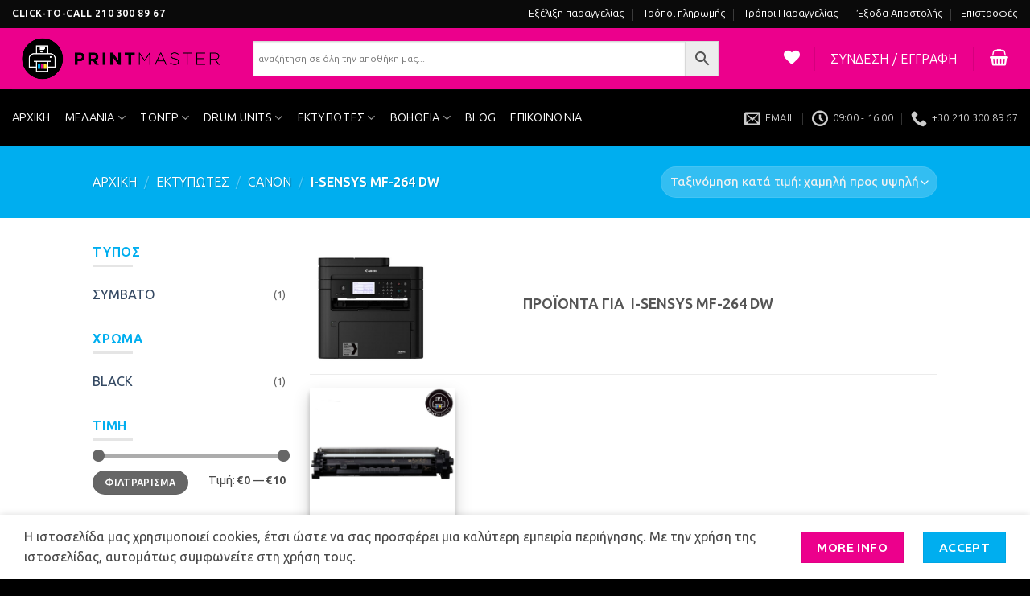

--- FILE ---
content_type: application/x-javascript
request_url: https://printmaster.gr/wp-content/themes/flatsome-child/js/cf7-autocomplete.js
body_size: 241
content:
console.log("CF7 Autocomplete Script is running!");

jQuery(document).ready(function($) {
    function fetchOptions(field, value, targetField) {
        $.ajax({
            url: ajaxurl,
            type: 'POST',
            dataType: 'json',
            data: {
                action: 'cf7_populate_values',
                [field]: value
            },
            success: function(response) {
                if (targetField === 'typoi') {
                    $("#typoi").autocomplete({ source: response.typoi });
                } else if (targetField === 'printers') {
                    $("#printers").autocomplete({ source: response.printers });
                }
            }
        });
    }

    $("#brands").autocomplete({
        source: function(request, response) {
            $.ajax({
                url: ajaxurl,
                type: 'POST',
                dataType: 'json',
                data: { action: 'cf7_populate_values' },
                success: function(data) {
                    response(data.brands);
                }
            });
        },
        select: function(event, ui) {
            fetchOptions('brand', ui.item.value, 'typoi');
        }
    });

    $("#typoi").autocomplete({
        source: [],
        select: function(event, ui) {
            fetchOptions('typos', ui.item.value, 'printers');
        }
    });

    $("#printers").autocomplete({ source: [] });
});

--- FILE ---
content_type: application/x-javascript
request_url: https://printmaster.gr/wp-content/plugins/obs-checkout-fields/assets/js/custom.js?1715805215
body_size: 3985
content:
jQuery(function ($) {
	// Verify wp.data is available
	if (typeof wp === 'undefined' || typeof wp.data === 'undefined') {
		console.error('wp.data is not loaded. Ensure WooCommerce Blocks are enqueued.');
		return;
	}

	const { dispatch } = wp.data;

	// Ensure WooCommerce Blocks store is accessible
	if (!dispatch) {
		console.error('WooCommerce Blocks are not loaded. Ensure wc-blocks-checkout is enqueued.');
	}


	$(document).ready(function () {

		// 1) Detect if the checkout is Block-based or Classic
		const isBlockCheckout = ($('.wc-block-checkout').length > 0);
		
		// Get the display_all_fields setting
		const showAllFields = typeof ajax_object !== 'undefined' && ajax_object.display_all_fields;

		// -----------------------------------------
		// PART A: BLOCK CHECKOUT LOGIC
		// -----------------------------------------
		if (isBlockCheckout) {
			console.log("Detected BLOCK Checkout.");

			// Helper function to show/hide block-based invoice fields
			function checkOBSInvoiceFieldsVisibilityBlock() {
			    let receiptType = $('#contact-obs-checkout-fields-billing_receipt_type').val();
			
			    if (receiptType === 'timologio') {
			        updateProps('contact-obs-checkout-fields-billing_vat', true);
			        updateProps('contact-obs-checkout-fields-billing_tax_office', true);
			        updateProps('contact-obs-checkout-fields-billing_job_description', true);
			        updateProps('contact-obs-checkout-fields-billing_company', true);
			        updateProps('contact-obs-checkout-fields-billing_bs_address', true);
			        updateProps('contact-obs-checkout-fields-billing_bs_city', true);
			        updateProps('contact-obs-checkout-fields-billing_bs_zip', true);
			
			        $('.wc-block-components-address-form__obs-checkout-fields-billing_vat').slideDown('fast');
			        
			        // If showAllFields is true, show all fields at once, otherwise only show them after VAT validation
			        if (showAllFields) {
			            $('.wc-block-components-select-input-obs-checkout-fields-billing_tax_office').slideDown('fast');
			            $('.wc-block-components-address-form__obs-checkout-fields-billing_job_description').slideDown('fast');
			            $('.wc-block-components-address-form__obs-checkout-fields-billing_company').slideDown('fast');
			            $('.wc-block-components-address-form__obs-checkout-fields-billing_bs_address').slideDown('fast');
			            $('.wc-block-components-address-form__obs-checkout-fields-billing_bs_city').slideDown('fast');
			            $('.wc-block-components-address-form__obs-checkout-fields-billing_bs_zip').slideDown('fast');
			        }
			    } else {
			        updateProps('contact-obs-checkout-fields-billing_vat', false);
			        updateProps('contact-obs-checkout-fields-billing_tax_office', false);
			        updateProps('contact-obs-checkout-fields-billing_job_description', false);
			        updateProps('contact-obs-checkout-fields-billing_company', false);
			        updateProps('contact-obs-checkout-fields-billing_bs_address', false);
			        updateProps('contact-obs-checkout-fields-billing_bs_city', false);
			        updateProps('contact-obs-checkout-fields-billing_bs_zip', false);
			
			        $('.wc-block-components-address-form__obs-checkout-fields-billing_vat').slideUp('fast');
			        $('.wc-block-components-select-input-obs-checkout-fields-billing_tax_office').slideUp('fast');
			        $('.wc-block-components-address-form__obs-checkout-fields-billing_job_description').slideUp('fast');
			        $('.wc-block-components-address-form__obs-checkout-fields-billing_company').slideUp('fast');
			        $('.wc-block-components-address-form__obs-checkout-fields-billing_bs_address').slideUp('fast');
			        $('.wc-block-components-address-form__obs-checkout-fields-billing_bs_city').slideUp('fast');
			        $('.wc-block-components-address-form__obs-checkout-fields-billing_bs_zip').slideUp('fast');
			
			        const fieldsToClear = [
			            'contact-obs-checkout-fields-billing_vat',
			            'contact-obs-checkout-fields-billing_tax_office',
			            'contact-obs-checkout-fields-billing_job_description',
			            'contact-obs-checkout-fields-billing_company',
			            'contact-obs-checkout-fields-billing_bs_address',
			            'contact-obs-checkout-fields-billing_bs_city',
			            'contact-obs-checkout-fields-billing_bs_zip'
			        ];
			
			        fieldsToClear.forEach((fieldId, index) => {
			            setTimeout(() => {
			                updateField(fieldId, '');
			            }, index * 50);
			        });
			    }
			
			    // ✅ Always show "drastiriotita" when invoice is selected
			    if (receiptType === 'timologio') {
			        $('.wc-block-components-address-form__obs-checkout-fields-billing_job_description').slideDown('fast');
			    }
			}
			// Helper function to update a field using React Fiber
			function updateField(fieldId, value) {
				const inputElement = document.getElementById(fieldId);
				if (inputElement) {
					const fiberKey = Object.keys(inputElement).find(key => key.startsWith('__reactFiber$'));
					const fiberNode = inputElement[fiberKey];
					if (fiberNode && fiberNode.return && fiberNode.return.memoizedProps) {
						const children = fiberNode.return.memoizedProps.children;
						if (Array.isArray(children) && children[0] && children[0].props && children[0].props.onChange) {
							children[0].props.onChange({
								target: {
									id: fieldId,
									value: value,
								}
							});
						} else {
							children[1].props.onChange({
								target: {
									id: fieldId,
									value: value
								}
							});
						}
					} else {
						console.error(`React Fiber node not found for element: ${fieldId}`);
					}
				} else {
					console.error(`Element not found: ${fieldId}`);
				}
			}

			// Helper function to update props using React Fiber
			function updateProps(fieldId, toggleRequired) {
				if (toggleRequired) {
					//chweck if field is select
					if (fieldId === 'contact-obs-checkout-fields-billing_tax_office') {
						jQuery('#' + fieldId + ' option:first').text(ajax_object.select_tax_office_required);
						jQuery('#' + fieldId + ' option:first').attr('data-alternate-values', ajax_object.select_tax_office_required);
						//change label
						jQuery('label[for="' + fieldId + '"]').text(ajax_object.tax_office_required);
					} else {
						oldValue = jQuery('#' + fieldId).attr('aria-label');
						newValue = oldValue.replace(ajax_object.optional_text, ajax_object.required_text);
						jQuery('#' + fieldId).attr('aria-label', newValue);
						jQuery('label[for="' + fieldId + '"]').text(newValue);
					}
				} else {
					if (fieldId === 'contact-obs-checkout-fields-billing_tax_office') {
						jQuery('#' + fieldId + ' option:first').text(ajax_object.select_tax_office_optional);
						jQuery('#' + fieldId + ' option:first').attr('data-alternate-values', ajax_object.select_tax_office_optional);
						//change label
						jQuery('label[for="' + fieldId + '"]').text(ajax_object.tax_office_optional);
					} else {
						oldValue = jQuery('#' + fieldId).attr('aria-label');
						newValue = oldValue.replace(ajax_object.required_text, ajax_object.optional_text);
						jQuery('#' + fieldId).attr('aria-label', newValue);
						jQuery('label[for="' + fieldId + '"]').text(newValue);
					}
				}
			}

			// Handle page load logic
			function initializeOBSFields() {
				const waitForElements = setInterval(() => {
					const vatField = document.getElementById('contact-obs-checkout-fields-billing_vat');
					const receiptTypeField = document.getElementById('contact-obs-checkout-fields-billing_receipt_type');

					if (vatField && receiptTypeField) {
						clearInterval(waitForElements); // Stop checking once elements are found

						const vatValue = $('#contact-obs-checkout-fields-billing_vat').val();

						if (vatValue) {
							updateField('contact-obs-checkout-fields-billing_receipt_type', 'timologio');
							updateField('contact-obs-checkout-fields-billing_vat', vatValue);
						} else {
							updateField('contact-obs-checkout-fields-billing_receipt_type', 'apodeixi');
							checkOBSInvoiceFieldsVisibilityBlock();

							// Clear all invoice fields
							// Sequentially clear all invoice fields with a delay.
							const fieldsToClear = [
								'contact-obs-checkout-fields-billing_vat',
								'contact-obs-checkout-fields-billing_tax_office',
								'contact-obs-checkout-fields-billing_job_description',
								'contact-obs-checkout-fields-billing_company',
								'contact-obs-checkout-fields-billing_bs_address',
								'contact-obs-checkout-fields-billing_bs_city',
								'contact-obs-checkout-fields-billing_bs_zip'
							];

							fieldsToClear.forEach((fieldId, index) => {
								setTimeout(() => {
									updateField(fieldId, '');
									//console.log(`Cleared field: ${fieldId}`);
								}, index * 50); // Add 100ms delay between each field
							});
						}
					}
				}, 100); // Check every 100ms
			}


			// Initialize fields on page load
			initializeOBSFields();

			// Whenever the user changes the radio (Απόδειξη vs Τιμολόγιο)
			$(document).on('change', '#contact-obs-checkout-fields-billing_receipt_type', function () {
				console.log('lalalalal');
				checkOBSInvoiceFieldsVisibilityBlock();

				const chosen = $(this).val();
				let timologio = (chosen === 'timologio') ? 1 : 0;

				$.ajax({
					url: ajax_object.ajaxurl,
					type: 'POST',
					data: {
						action: 'check_timologio',
						timologio: timologio
					},
					success: function () {
						$('body').trigger('update_checkout');
					},
					error: function (xhr) {
						console.log(xhr.responseText);
					}
				});
			});

			// Example: Validate VAT on input
			$(document).on('input', '#contact-obs-checkout-fields-billing_vat', function () {
				let vatValue = $(this).val();
				if (vatValue.length === 9) {
					validateVatBlock(vatValue);
				}
			});

			// Function to validate VAT and update fields using React Fiber
			function validateVatBlock(vatNumber) {
				// If showAllFields is true, don't hide the other fields while validating
				if (!showAllFields) {
					// Hide the fields until validation is complete
					$('.wc-block-components-select-input-obs-checkout-fields-billing_tax_office').slideUp('fast');
					$('.wc-block-components-address-form__obs-checkout-fields-billing_job_description').slideUp('fast');
					$('.wc-block-components-address-form__obs-checkout-fields-billing_company').slideUp('fast');
					$('.wc-block-components-address-form__obs-checkout-fields-billing_bs_address').slideUp('fast');
					$('.wc-block-components-address-form__obs-checkout-fields-billing_bs_city').slideUp('fast');
					$('.wc-block-components-address-form__obs-checkout-fields-billing_bs_zip').slideUp('fast');
				}
				
				$.ajax({
					type: "POST",
					url: ajax_object.ajaxurl,
					data: {
						action: "validate_vat",
						vat_id: vatNumber
					},
					dataType: "json",
					success: function (response) {
						if (response.status === "success") {
							console.log("VAT validated successfully!");

							// Sequentially update fields with the response data
							const updateFieldsWithResponseData = (response) => {
								const fieldsToUpdate = [
									{ id: 'contact-obs-checkout-fields-billing_tax_office', value: 'doy-' + response.vat.doy },
									{ id: 'contact-obs-checkout-fields-billing_job_description', value: response.vat.activities[0] },
									{ id: 'contact-obs-checkout-fields-billing_company', value: response.vat.onomasia },
									{ id: 'contact-obs-checkout-fields-billing_bs_address', value: response.vat.postal_address + ' ' + response.vat.postal_address_no },
									{ id: 'contact-obs-checkout-fields-billing_bs_city', value: response.vat.postal_area_description },
									{ id: 'contact-obs-checkout-fields-billing_bs_zip', value: response.vat.postal_zip_code }
								];

								fieldsToUpdate.forEach((field, index) => {
									setTimeout(() => {
										updateField(field.id, field.value);
										console.log(`Updated field: ${field.id} with value: ${field.value}`);
									}, index * 50); // Add 50ms delay between each field update
								});
							};

							// Example usage inside your success callback
							updateFieldsWithResponseData(response);


							// Optionally, show other fields if hidden
							$('.wc-block-components-select-input-obs-checkout-fields-billing_tax_office').slideDown('fast');
							$('.wc-block-components-address-form__obs-checkout-fields-billing_job_description').slideDown('fast');
							$('.wc-block-components-address-form__obs-checkout-fields-billing_company').slideDown('fast');
							$('.wc-block-components-address-form__obs-checkout-fields-billing_bs_address').slideDown('fast');
							$('.wc-block-components-address-form__obs-checkout-fields-billing_bs_city').slideDown('fast');
							$('.wc-block-components-address-form__obs-checkout-fields-billing_bs_zip').slideDown('fast');
						} else {
							// empty fields
							const fieldsToClear = [
								'contact-obs-checkout-fields-billing_tax_office',
								'contact-obs-checkout-fields-billing_job_description',
								'contact-obs-checkout-fields-billing_company',
								'contact-obs-checkout-fields-billing_bs_address',
								'contact-obs-checkout-fields-billing_bs_city',
								'contact-obs-checkout-fields-billing_bs_zip'
							];

							fieldsToClear.forEach((fieldId, index) => {
								setTimeout(() => {
									updateField(fieldId, '');
									//console.log(`Cleared field: ${fieldId}`);
								}, index * 50); // Add 100ms delay between each field
							});
							
							// If not showing all fields, hide them on validation failure
							if (!showAllFields) {
								$('.wc-block-components-select-input-obs-checkout-fields-billing_tax_office').slideUp('fast');
								$('.wc-block-components-address-form__obs-checkout-fields-billing_job_description').slideUp('fast');
								$('.wc-block-components-address-form__obs-checkout-fields-billing_company').slideUp('fast');
								$('.wc-block-components-address-form__obs-checkout-fields-billing_bs_address').slideUp('fast');
								$('.wc-block-components-address-form__obs-checkout-fields-billing_bs_city').slideUp('fast');
								$('.wc-block-components-address-form__obs-checkout-fields-billing_bs_zip').slideUp('fast');
							}
							
							// show alert
							alert(ajax_object.invalid_vat_text);
						}
					},
					error: function (xhr) {
						console.log("VAT validation error:", xhr.responseText);
						// empty fields
						const fieldsToClear = [
							'contact-obs-checkout-fields-billing_tax_office',
							'contact-obs-checkout-fields-billing_job_description',
							'contact-obs-checkout-fields-billing_company',
							'contact-obs-checkout-fields-billing_bs_address',
							'contact-obs-checkout-fields-billing_bs_city',
							'contact-obs-checkout-fields-billing_bs_zip'
						];

						fieldsToClear.forEach((fieldId, index) => {
							setTimeout(() => {
								updateField(fieldId, '');
								//console.log(`Cleared field: ${fieldId}`);
							}, index * 50); // Add 100ms delay between each field
						});
						
						// If not showing all fields, hide them on validation error
						if (!showAllFields) {
							$('.wc-block-components-select-input-obs-checkout-fields-billing_tax_office').slideUp('fast');
							$('.wc-block-components-address-form__obs-checkout-fields-billing_job_description').slideUp('fast');
							$('.wc-block-components-address-form__obs-checkout-fields-billing_company').slideUp('fast');
							$('.wc-block-components-address-form__obs-checkout-fields-billing_bs_address').slideUp('fast');
							$('.wc-block-components-address-form__obs-checkout-fields-billing_bs_city').slideUp('fast');
							$('.wc-block-components-address-form__obs-checkout-fields-billing_bs_zip').slideUp('fast');
						}
						
						// show alert
						alert(ajax_object.invalid_vat_text);

					}
				});
			}

			// Attach a click event listener to the button
			$('.wc-block-components-checkout-place-order-button').on('click', function (e) {
				// Reference to the button
				let button = $(this);

				// Get the value of the receipt type field
				let receiptType = $('#contact-obs-checkout-fields-billing_receipt_type').val();

				// If receipt type is 'timologio', validate fields
				if (receiptType === 'timologio') {
					// Define the required fields
					let requiredFields = [
						'#contact-obs-checkout-fields-billing_vat',
						'#contact-obs-checkout-fields-billing_tax_office',
						'#contact-obs-checkout-fields-billing_job_description',
						'#contact-obs-checkout-fields-billing_company',
						'#contact-obs-checkout-fields-billing_bs_address',
						'#contact-obs-checkout-fields-billing_bs_city',
						'#contact-obs-checkout-fields-billing_bs_zip'
					];

					// Check if all required fields have values
					let allFieldsFilled = true;
					for (let i = 0; i < requiredFields.length; i++) {
						if (!$(requiredFields[i]).val()) {
							allFieldsFilled = false;
							break;
						}
					}

					// If fields are missing, show an alert and disable the button briefly
					if (!allFieldsFilled) {
						alert(ajax_object.required_fields_text);
						button.prop('disabled', true);
						setTimeout(function () {
							button.prop('disabled', false);
						}, 1000); // Re-enable button after 1 second
						return false; // Stop further execution
					}
				}

				// If all checks pass, allow the button's default action
				button.prop('disabled', true); // Optionally disable to prevent multiple clicks
				return true; // Let the default action proceed
			});


		}
		// -----------------------------------------
		// PART B: CLASSIC CHECKOUT LOGIC
		// -----------------------------------------
		else {
			console.log("Detected CLASSIC Checkout.");

			// Keep your existing code as-is:
			function checkOBSInvoiceFieldsVisibility() {
			    let receipt_type = $('input[name="billing_receipt_type"]:checked').val();
			    if (receipt_type == 'timologio') {
			        $('#afm_field_container').slideDown('fast');
			        var vatValue = $('#billing_vat').val();
			        
			        // If showAllFields is true, always show the rest of the fields
			        if (showAllFields) {
			            $('#rest_of_fields_container').slideDown('fast');
			        } else if (vatValue.length == 9) {
			            validateVat(vatValue);
			        } else {
			            $('#rest_of_fields_container').slideUp('fast');
			        }
			
			        // ✅ Always show "drastiriotita" regardless of VAT validation
			        $('#billing_job_description').slideDown('fast');
			    } else {
			        $('#afm_field_container').slideUp('fast');
			        $('#rest_of_fields_container').slideUp('fast');
			    }
			}

			// Check "timologio" or not on radio change
			$('input[name="billing_receipt_type"]').on('change', function () {
				checkOBSInvoiceFieldsVisibility();
				var selectedOption = $(this).val();
				var timologio = (selectedOption === 'timologio') ? 1 : 0;

				$.ajax({
					url: ajax_object.ajaxurl,
					type: 'POST',
					data: {
						action: 'check_timologio',
						timologio: timologio
					},
					success: function (response) {
						$('body').trigger('update_checkout');
					},
					error: function (xhr, status, error) {
						console.log(xhr.responseText);
					}
				});
			});

			// Initialize the visibility on page load
			checkOBSInvoiceFieldsVisibility();

			$('#billing_vat').on('input', function () {
				var vatValue = $(this).val();
				// If showAllFields is true, don't hide the rest of the fields while validating
				if (!showAllFields) {
					if (vatValue.length == 9) {
						// Trigger validation
						validateVat(vatValue);
					} else {
						// Hide the rest of the fields
						$('#rest_of_fields_container').slideUp('fast');
					}
				} else if (vatValue.length == 9) {
					// Still validate for auto-filling but don't hide fields
					validateVat(vatValue);
				}
			});

			function validateVat(vatNumber) {
				$('body').trigger('update_checkout');
				$.ajax({
					type: "post",
					url: ajax_object.ajaxurl,
					data: {
						'action': "validate_vat",
						'vat_id': vatNumber
					},
					dataType: "JSON",
					success: function (response) {
						if (response.status == "success") {
							$("#billing_company").val(response.vat.commer_title);
							$("#billing_tax_office").val("doy-" + response.vat.doy);
							$("#billing_job_description").val(response.vat.activities[0]);
							$("#billing_bs_address").val(response.vat.postal_address + ' ' + response.vat.postal_address_no);
							$("#billing_bs_zip").val(response.vat.postal_zip_code);
							$("#billing_bs_city").val(response.vat.postal_area_description);
							$("#billing_company").val(response.vat.onomasia);
							// Show the rest of the fields
							$('#rest_of_fields_container').slideDown('fast');
						} else {
							// If not showing all fields, hide them on validation failure
							if (!showAllFields) {
								// Hide the rest of the fields if validation fails
								$('#rest_of_fields_container').slideUp('fast');
							}
							alert(ajax_object.invalid_vat_text);
						}
					}
				});
			}

			$(document).on('change', '#billing_39a_afm', function () {
				var afm = $(this).val();
				$.ajax({
					url: '/wp-admin/admin-ajax.php',
					type: 'POST',
					data: {
						action: 'validate_39a',
						afm: afm
					},
					success: function (response) {
						$('body').trigger('update_checkout');
						if (response != 1) {
							if ($('.error_afm').length <= 0) {
								$('#billing_39a_afm_field').append('<span class="error_afm">' + response + '</span>');
							}
						} else {
							$('.error_afm').remove();
						}
					},
					error: function (xhr, status, error) {
						console.log(xhr.responseText);
					}
				});
			});

			// Validate required fields on place_order
			$("body").on("click", "#place_order", function (event) {
				var receipt_type = $('input[name="billing_receipt_type"]:checked').val();
				if (receipt_type == 'timologio') {
					if ($("#billing_vat").val() == "" || $("#billing_tax_office").val() == "" || $("#billing_job_description").val() == "") {
						event.preventDefault();
						alert(ajax_object.required_fields_text);
					}
				}
			});

			// Pre-fill if invoice data exists (Classic approach)
			if (typeof ajax_object.invoiceData !== 'undefined' && Object.keys(ajax_object.invoiceData).length > 0) {
				$('#billing_company').val(ajax_object.invoiceData.billing_company);
				$('#billing_job_description').val(ajax_object.invoiceData.job_description);
				$('#billing_vat').val(ajax_object.invoiceData.vat);
				$('#billing_bs_address').val(ajax_object.invoiceData.billing_bs_address);
				$('#billing_bs_city').val(ajax_object.invoiceData.billing_bs_city);
				$('#billing_bs_zip').val(ajax_object.invoiceData.billing_bs_zip);
				$('#billing_tax_office').val(ajax_object.invoiceData.tax_office);
				$('#billing_phone').val(ajax_object.invoiceData.billing_phone);

				// Select 'timologio'
				$('input[name="billing_receipt_type"][value="timologio"]').prop('checked', true);
				$('input[name="billing_receipt_type"]').trigger('change');
				$('#rest_of_fields_container').slideDown('fast');
			}
		}

	}); // End document.ready
});


--- FILE ---
content_type: application/x-javascript
request_url: https://printmaster.gr/wp-content/plugins/woocommerce/assets/client/blocks/wc-blocks.js
body_size: 468
content:
(()=>{var t={364:()=>{},8878:()=>{},7575:()=>{}},e={};function o(s){var i=e[s];if(void 0!==i)return i.exports;var r=e[s]={exports:{}};return t[s](r,r.exports,o),r.exports}(()=>{"use strict";o(364),o(8878);const t=window.wp.element,e=window.wp.compose,s=window.wp.blocks,i=window.wp.hooks,r=window.ReactJSXRuntime,c=(0,e.createHigherOrderComponent)((e=>{class o extends t.Component{mounted=!1;componentDidMount(){const{block:t,setAttributes:e}=this.props;t.name.startsWith("woocommerce/")&&e(this.getAttributesWithDefaults())}componentDidUpdate(){this.props.block.name.startsWith("woocommerce/")&&!this.mounted&&(this.mounted=!0)}getAttributesWithDefaults(){const t=(0,s.getBlockType)(this.props.block.name);let e=this.props.attributes;return!this.mounted&&this.props.block.name.startsWith("woocommerce/")&&void 0!==t.attributes&&void 0!==t.defaults&&(e=Object.assign({},this.props.attributes||{}),Object.keys(t.attributes).map((o=>(void 0===e[o]&&void 0!==t.defaults[o]&&(e[o]=t.defaults[o]),o)))),e}render(){return(0,r.jsx)(e,{...this.props,attributes:this.getAttributesWithDefaults()})}}return o}),"withDefaultAttributes");(0,i.addFilter)("editor.BlockListBlock","woocommerce-blocks/block-list-block",c),(0,i.addFilter)("blocks.getBlockAttributes","woocommerce-blocks/get-block-attributes",((t,e)=>(e.name.startsWith("woocommerce/")&&Object.keys(e.attributes).map((o=>(void 0===t[o]&&void 0!==e.defaults&&void 0!==e.defaults[o]&&(t[o]=e.defaults[o]),o))),t))),o(7575)})(),((this.wc=this.wc||{}).blocks=this.wc.blocks||{})["wc-blocks"]={}})();

--- FILE ---
content_type: application/x-javascript
request_url: https://printmaster.gr/wp-content/plugins/woocommerce/assets/client/blocks/wc-blocks-vendors.js
body_size: 31626
content:
(globalThis.webpackChunkwebpackWcBlocksMainJsonp=globalThis.webpackChunkwebpackWcBlocksMainJsonp||[]).push([[94],{9044:(e,t,n)=>{"use strict";n.d(t,{A:()=>x});var r=n(2509),o=n(6087),s=n(7697),i=n.n(s),a=n(8468),c=n(4040),l=n.n(c),u=n(9491),d=n(7276),h=n(8596);const f=(0,o.createElement)("div",{className:"event-catcher"}),p=({eventHandlers:e,child:t,childrenWithPopover:n})=>(0,o.cloneElement)((0,o.createElement)("span",{className:"disabled-element-wrapper"},(0,o.cloneElement)(f,e),(0,o.cloneElement)(t,{children:n}),","),e),m=({child:e,eventHandlers:t,childrenWithPopover:n})=>(0,o.cloneElement)(e,{...t,children:n}),v=(e,t,n)=>{if(1!==o.Children.count(e))return;const r=o.Children.only(e);"function"==typeof r.props[t]&&r.props[t](n)},g=function({children:e,position:t,text:n,shortcut:r}){const[s,i]=(0,o.useState)(!1),[c,l]=(0,o.useState)(!1),f=(0,u.useDebounce)(l,700),g=t=>{v(e,"onMouseDown",t),document.addEventListener("mouseup",E),i(!0)},w=t=>{v(e,"onMouseUp",t),document.removeEventListener("mouseup",E),i(!1)},y=e=>"mouseUp"===e?w:"mouseDown"===e?g:void 0,E=y("mouseUp"),b=(t,n)=>r=>{if(v(e,t,r),r.currentTarget.disabled)return;if("focus"===r.type&&s)return;f.cancel();const o=(0,a.includes)(["focus","mouseenter"],r.type);o!==c&&(n?f(o):l(o))},C=()=>{f.cancel(),document.removeEventListener("mouseup",E)};if((0,o.useEffect)((()=>C),[]),1!==o.Children.count(e))return e;const x={onMouseEnter:b("onMouseEnter",!0),onMouseLeave:b("onMouseLeave"),onClick:b("onClick"),onFocus:b("onFocus"),onBlur:b("onBlur"),onMouseDown:y("mouseDown")},S=o.Children.only(e),{children:A,disabled:M}=S.props,V=M?p:m,k=(({grandchildren:e,isOver:t,position:n,text:r,shortcut:s})=>(0,o.concatChildren)(e,t&&(0,o.createElement)(d.A,{focusOnMount:!1,position:n,className:"components-tooltip","aria-hidden":"true",animate:!1,noArrow:!0},r,(0,o.createElement)(h.A,{className:"components-tooltip__shortcut",shortcut:s}))))({grandchildren:A,isOver:c,position:t,text:n,shortcut:r});return V({child:S,eventHandlers:x,childrenWithPopover:k})};var w=n(5573),y=n(1011);const E=function({icon:e=null,size:t=24,...n}){if("string"==typeof e)return(0,o.createElement)(y.A,(0,r.A)({icon:e},n));if((0,o.isValidElement)(e)&&y.A===e.type)return(0,o.cloneElement)(e,{...n});if("function"==typeof e)return e.prototype instanceof o.Component?(0,o.createElement)(e,{size:t,...n}):e({size:t,...n});if(e&&("svg"===e.type||e.type===w.SVG)){const r={width:t,height:t,...e.props,...n};return(0,o.createElement)(w.SVG,r)}return(0,o.isValidElement)(e)?(0,o.cloneElement)(e,{size:t,...n}):e};var b=n(606);const C=["onMouseDown","onClick"],x=(0,o.forwardRef)((function(e,t){const{href:n,target:s,isSmall:c,isPressed:u,isBusy:d,isDestructive:h,className:f,disabled:p,icon:m,iconPosition:v="left",iconSize:w,showTooltip:y,tooltipPosition:x,shortcut:S,label:A,children:M,text:V,variant:k,__experimentalIsFocusable:z,describedBy:L,...T}=function({isDefault:e,isPrimary:t,isSecondary:n,isTertiary:r,isLink:o,variant:s,...i}){let a=s;var c,u,d,h,f;return t&&(null!==(c=a)&&void 0!==c||(a="primary")),r&&(null!==(u=a)&&void 0!==u||(a="tertiary")),n&&(null!==(d=a)&&void 0!==d||(a="secondary")),e&&(l()("Button isDefault prop",{since:"5.4",alternative:'variant="secondary"'}),null!==(h=a)&&void 0!==h||(a="secondary")),o&&(null!==(f=a)&&void 0!==f||(a="link")),{...i,variant:a}}(e),F=i()("components-button",f,{"is-secondary":"secondary"===k,"is-primary":"primary"===k,"is-small":c,"is-tertiary":"tertiary"===k,"is-pressed":u,"is-busy":d,"is-link":"link"===k,"is-destructive":h,"has-text":!!m&&!!M,"has-icon":!!m}),H=p&&!z,P=void 0===n||H?"button":"a",j="a"===P?{href:n,target:s}:{type:"button",disabled:H,"aria-pressed":u};if(p&&z){j["aria-disabled"]=!0;for(const e of C)T[e]=e=>{e.stopPropagation(),e.preventDefault()}}const I=!H&&(y&&A||S||!!A&&(!M||(0,a.isArray)(M)&&!M.length)&&!1!==y),O=L?(0,a.uniqueId)():null,R=T["aria-describedby"]||O,B=(0,o.createElement)(P,(0,r.A)({},j,T,{className:F,"aria-label":T["aria-label"]||A,"aria-describedby":R,ref:t}),m&&"left"===v&&(0,o.createElement)(E,{icon:m,size:w}),V&&(0,o.createElement)(o.Fragment,null,V),m&&"right"===v&&(0,o.createElement)(E,{icon:m,size:w}),M);return I?(0,o.createElement)(o.Fragment,null,(0,o.createElement)(g,{text:L||A,shortcut:S,position:x},B),L&&(0,o.createElement)(b.A,null,(0,o.createElement)("span",{id:O},L))):(0,o.createElement)(o.Fragment,null,B,L&&(0,o.createElement)(b.A,null,(0,o.createElement)("span",{id:O},L)))}))},1011:(e,t,n)=>{"use strict";if(n.d(t,{A:()=>s}),/^(2432|5454|8915)$/.test(n.j))var r=n(2509);var o=n(6087);const s=/^(2432|5454|8915)$/.test(n.j)?function({icon:e,className:t,...n}){const s=["dashicon","dashicons","dashicons-"+e,t].filter(Boolean).join(" ");return(0,o.createElement)("span",(0,r.A)({className:s},n))}:null},4642:(e,t,n)=>{"use strict";n.d(t,{A:()=>V});var r=n(6087),o=n(8468),s=n(7697),i=n.n(s),a=n(7723),c=n(9491),l=n(8558),u=n(923),d=n.n(u),h=n(5521),f=n(9044),p=n(606);function m({value:e,status:t,title:n,displayTransform:s,isBorderless:l=!1,disabled:u=!1,onClickRemove:d=o.noop,onMouseEnter:v,onMouseLeave:g,messages:w,termPosition:y,termsCount:E}){const b=(0,c.useInstanceId)(m),C=i()("components-form-token-field__token",{"is-error":"error"===t,"is-success":"success"===t,"is-validating":"validating"===t,"is-borderless":l,"is-disabled":u}),x=s(e),S=(0,a.sprintf)(
/* translators: 1: term name, 2: term position in a set of terms, 3: total term set count. */
/* translators: 1: term name, 2: term position in a set of terms, 3: total term set count. */
(0,a.__)("%1$s (%2$s of %3$s)"),x,y,E);return(0,r.createElement)("span",{className:C,onMouseEnter:v,onMouseLeave:g,title:n},(0,r.createElement)("span",{className:"components-form-token-field__token-text",id:`components-form-token-field__token-text-${b}`},(0,r.createElement)(p.A,{as:"span"},S),(0,r.createElement)("span",{"aria-hidden":"true"},x)),(0,r.createElement)(f.A,{className:"components-form-token-field__remove-token",icon:h.A,onClick:!u&&(()=>d({value:e})),label:w.remove,"aria-describedby":`components-form-token-field__token-text-${b}`}))}var v=n(2509);class g extends r.Component{constructor(){super(...arguments),this.onChange=this.onChange.bind(this),this.bindInput=this.bindInput.bind(this)}focus(){this.input.focus()}hasFocus(){return this.input===this.input.ownerDocument.activeElement}bindInput(e){this.input=e}onChange(e){this.props.onChange({value:e.target.value})}render(){const{value:e,isExpanded:t,instanceId:n,selectedSuggestionIndex:o,className:s,...a}=this.props,c=e?e.length+1:0;return(0,r.createElement)("input",(0,v.A)({ref:this.bindInput,id:`components-form-token-input-${n}`,type:"text"},a,{value:e||"",onChange:this.onChange,size:c,className:i()(s,"components-form-token-field__input"),autoComplete:"off",role:"combobox","aria-expanded":t,"aria-autocomplete":"list","aria-owns":t?`components-form-token-suggestions-${n}`:void 0,"aria-activedescendant":-1!==o?`components-form-token-suggestions-${n}-${o}`:void 0,"aria-describedby":`components-form-token-suggestions-howto-${n}`}))}}const w=g;var y=n(6406),E=n.n(y);class b extends r.Component{constructor(){super(...arguments),this.handleMouseDown=this.handleMouseDown.bind(this),this.bindList=this.bindList.bind(this)}componentDidUpdate(){this.props.selectedIndex>-1&&this.props.scrollIntoView&&this.list.children[this.props.selectedIndex]&&(this.scrollingIntoView=!0,E()(this.list.children[this.props.selectedIndex],this.list,{onlyScrollIfNeeded:!0}),this.props.setTimeout((()=>{this.scrollingIntoView=!1}),100))}bindList(e){this.list=e}handleHover(e){return()=>{this.scrollingIntoView||this.props.onHover(e)}}handleClick(e){return()=>{this.props.onSelect(e)}}handleMouseDown(e){e.preventDefault()}computeSuggestionMatch(e){const t=this.props.displayTransform(this.props.match||"").toLocaleLowerCase();if(0===t.length)return null;const n=(e=this.props.displayTransform(e)).toLocaleLowerCase().indexOf(t);return{suggestionBeforeMatch:e.substring(0,n),suggestionMatch:e.substring(n,n+t.length),suggestionAfterMatch:e.substring(n+t.length)}}render(){return(0,r.createElement)("ul",{ref:this.bindList,className:"components-form-token-field__suggestions-list",id:`components-form-token-suggestions-${this.props.instanceId}`,role:"listbox"},(0,o.map)(this.props.suggestions,((e,t)=>{const n=this.computeSuggestionMatch(e),o=i()("components-form-token-field__suggestion",{"is-selected":t===this.props.selectedIndex});return(0,r.createElement)("li",{id:`components-form-token-suggestions-${this.props.instanceId}-${t}`,role:"option",className:o,key:null!=e&&e.value?e.value:this.props.displayTransform(e),onMouseDown:this.handleMouseDown,onClick:this.handleClick(e),onMouseEnter:this.handleHover(e),"aria-selected":t===this.props.selectedIndex},n?(0,r.createElement)("span",{"aria-label":this.props.displayTransform(e)},n.suggestionBeforeMatch,(0,r.createElement)("strong",{className:"components-form-token-field__suggestion-match"},n.suggestionMatch),n.suggestionAfterMatch):this.props.displayTransform(e))})))}}b.defaultProps={match:"",onHover:()=>{},onSelect:()=>{},suggestions:Object.freeze([])};const C=(0,c.withSafeTimeout)(b);var x=n(195);const S=(0,c.createHigherOrderComponent)((e=>t=>(0,r.createElement)(e,(0,v.A)({},t,{speak:x.speak,debouncedSpeak:(0,c.useDebounce)(x.speak,500)}))),"withSpokenMessages"),A={incompleteTokenValue:"",inputOffsetFromEnd:0,isActive:!1,isExpanded:!1,selectedSuggestionIndex:-1,selectedSuggestionScroll:!1};class M extends r.Component{constructor(){super(...arguments),this.state=A,this.onKeyDown=this.onKeyDown.bind(this),this.onKeyPress=this.onKeyPress.bind(this),this.onFocus=this.onFocus.bind(this),this.onBlur=this.onBlur.bind(this),this.deleteTokenBeforeInput=this.deleteTokenBeforeInput.bind(this),this.deleteTokenAfterInput=this.deleteTokenAfterInput.bind(this),this.addCurrentToken=this.addCurrentToken.bind(this),this.onContainerTouched=this.onContainerTouched.bind(this),this.renderToken=this.renderToken.bind(this),this.onTokenClickRemove=this.onTokenClickRemove.bind(this),this.onSuggestionHovered=this.onSuggestionHovered.bind(this),this.onSuggestionSelected=this.onSuggestionSelected.bind(this),this.onInputChange=this.onInputChange.bind(this),this.bindInput=this.bindInput.bind(this),this.bindTokensAndInput=this.bindTokensAndInput.bind(this),this.updateSuggestions=this.updateSuggestions.bind(this)}componentDidUpdate(e){this.state.isActive&&!this.input.hasFocus()&&this.input.focus();const{suggestions:t,value:n}=this.props,r=!d()(t,e.suggestions);(r||n!==e.value)&&this.updateSuggestions(r)}static getDerivedStateFromProps(e,t){return e.disabled&&t.isActive?{isActive:!1,incompleteTokenValue:""}:null}bindInput(e){this.input=e}bindTokensAndInput(e){this.tokensAndInput=e}onFocus(e){const{__experimentalExpandOnFocus:t}=this.props;this.input.hasFocus()||e.target===this.tokensAndInput?this.setState({isActive:!0,isExpanded:!!t||this.state.isExpanded}):this.setState({isActive:!1}),"function"==typeof this.props.onFocus&&this.props.onFocus(e)}onBlur(){this.inputHasValidValue()?this.setState({isActive:!1}):this.setState(A)}onKeyDown(e){let t=!1;switch(e.keyCode){case l.BACKSPACE:t=this.handleDeleteKey(this.deleteTokenBeforeInput);break;case l.ENTER:t=this.addCurrentToken();break;case l.LEFT:t=this.handleLeftArrowKey();break;case l.UP:t=this.handleUpArrowKey();break;case l.RIGHT:t=this.handleRightArrowKey();break;case l.DOWN:t=this.handleDownArrowKey();break;case l.DELETE:t=this.handleDeleteKey(this.deleteTokenAfterInput);break;case l.SPACE:this.props.tokenizeOnSpace&&(t=this.addCurrentToken());break;case l.ESCAPE:t=this.handleEscapeKey(e),e.stopPropagation()}t&&e.preventDefault()}onKeyPress(e){let t=!1;44===e.charCode&&(t=this.handleCommaKey()),t&&e.preventDefault()}onContainerTouched(e){e.target===this.tokensAndInput&&this.state.isActive&&e.preventDefault()}onTokenClickRemove(e){this.deleteToken(e.value),this.input.focus()}onSuggestionHovered(e){const t=this.getMatchingSuggestions().indexOf(e);t>=0&&this.setState({selectedSuggestionIndex:t,selectedSuggestionScroll:!1})}onSuggestionSelected(e){this.addNewToken(e)}onInputChange(e){const t=e.value,n=this.props.tokenizeOnSpace?/[ ,\t]+/:/[,\t]+/,r=t.split(n),s=(0,o.last)(r)||"";r.length>1&&this.addNewTokens(r.slice(0,-1)),this.setState({incompleteTokenValue:s},this.updateSuggestions),this.props.onInputChange(s)}handleDeleteKey(e){let t=!1;return this.input.hasFocus()&&this.isInputEmpty()&&(e(),t=!0),t}handleLeftArrowKey(){let e=!1;return this.isInputEmpty()&&(this.moveInputBeforePreviousToken(),e=!0),e}handleRightArrowKey(){let e=!1;return this.isInputEmpty()&&(this.moveInputAfterNextToken(),e=!0),e}handleUpArrowKey(){return this.setState(((e,t)=>({selectedSuggestionIndex:(0===e.selectedSuggestionIndex?this.getMatchingSuggestions(e.incompleteTokenValue,t.suggestions,t.value,t.maxSuggestions,t.saveTransform).length:e.selectedSuggestionIndex)-1,selectedSuggestionScroll:!0}))),!0}handleDownArrowKey(){return this.setState(((e,t)=>({selectedSuggestionIndex:(e.selectedSuggestionIndex+1)%this.getMatchingSuggestions(e.incompleteTokenValue,t.suggestions,t.value,t.maxSuggestions,t.saveTransform).length,selectedSuggestionScroll:!0}))),!0}handleEscapeKey(e){return this.setState({incompleteTokenValue:e.target.value,isExpanded:!1,selectedSuggestionIndex:-1,selectedSuggestionScroll:!1}),!0}handleCommaKey(){return this.inputHasValidValue()&&this.addNewToken(this.state.incompleteTokenValue),!0}moveInputToIndex(e){this.setState(((t,n)=>({inputOffsetFromEnd:n.value.length-Math.max(e,-1)-1})))}moveInputBeforePreviousToken(){this.setState(((e,t)=>({inputOffsetFromEnd:Math.min(e.inputOffsetFromEnd+1,t.value.length)})))}moveInputAfterNextToken(){this.setState((e=>({inputOffsetFromEnd:Math.max(e.inputOffsetFromEnd-1,0)})))}deleteTokenBeforeInput(){const e=this.getIndexOfInput()-1;e>-1&&this.deleteToken(this.props.value[e])}deleteTokenAfterInput(){const e=this.getIndexOfInput();e<this.props.value.length&&(this.deleteToken(this.props.value[e]),this.moveInputToIndex(e))}addCurrentToken(){let e=!1;const t=this.getSelectedSuggestion();return t?(this.addNewToken(t),e=!0):this.inputHasValidValue()&&(this.addNewToken(this.state.incompleteTokenValue),e=!0),e}addNewTokens(e){const t=(0,o.uniq)(e.map(this.props.saveTransform).filter(Boolean).filter((e=>!this.valueContainsToken(e))));if(t.length>0){const e=(0,o.clone)(this.props.value);e.splice.apply(e,[this.getIndexOfInput(),0].concat(t)),this.props.onChange(e)}}addNewToken(e){const{__experimentalExpandOnFocus:t,__experimentalValidateInput:n}=this.props;n(e)?(this.addNewTokens([e]),this.props.speak(this.props.messages.added,"assertive"),this.setState({incompleteTokenValue:"",selectedSuggestionIndex:-1,selectedSuggestionScroll:!1,isExpanded:!t}),this.state.isActive&&this.input.focus()):this.props.speak(this.props.messages.__experimentalInvalid,"assertive")}deleteToken(e){const t=this.props.value.filter((t=>this.getTokenValue(t)!==this.getTokenValue(e)));this.props.onChange(t),this.props.speak(this.props.messages.removed,"assertive")}getTokenValue(e){return"object"==typeof e?e.value:e}getMatchingSuggestions(e=this.state.incompleteTokenValue,t=this.props.suggestions,n=this.props.value,r=this.props.maxSuggestions,s=this.props.saveTransform){let i=s(e);const a=[],c=[];return 0===i.length?t=(0,o.difference)(t,n):(i=i.toLocaleLowerCase(),(0,o.each)(t,(e=>{const t=e.toLocaleLowerCase().indexOf(i);-1===n.indexOf(e)&&(0===t?a.push(e):t>0&&c.push(e))})),t=a.concat(c)),(0,o.take)(t,r)}getSelectedSuggestion(){if(-1!==this.state.selectedSuggestionIndex)return this.getMatchingSuggestions()[this.state.selectedSuggestionIndex]}valueContainsToken(e){return(0,o.some)(this.props.value,(t=>this.getTokenValue(e)===this.getTokenValue(t)))}getIndexOfInput(){return this.props.value.length-this.state.inputOffsetFromEnd}isInputEmpty(){return 0===this.state.incompleteTokenValue.length}inputHasValidValue(){return this.props.saveTransform(this.state.incompleteTokenValue).length>0}updateSuggestions(e=!0){const{__experimentalExpandOnFocus:t}=this.props,{incompleteTokenValue:n}=this.state,r=n.trim().length>1,o=this.getMatchingSuggestions(n),s=o.length>0,i={isExpanded:t||r&&s};if(e&&(i.selectedSuggestionIndex=-1,i.selectedSuggestionScroll=!1),this.setState(i),r){const{debouncedSpeak:e}=this.props;e(s?(0,a.sprintf)(
/* translators: %d: number of results. */
/* translators: %d: number of results. */
(0,a._n)("%d result found, use up and down arrow keys to navigate.","%d results found, use up and down arrow keys to navigate.",o.length),o.length):(0,a.__)("No results."),"assertive")}}renderTokensAndInput(){const e=(0,o.map)(this.props.value,this.renderToken);return e.splice(this.getIndexOfInput(),0,this.renderInput()),e}renderToken(e,t,n){const o=this.getTokenValue(e),s=e.status?e.status:void 0,i=t+1,a=n.length;return(0,r.createElement)(m,{key:"token-"+o,value:o,status:s,title:e.title,displayTransform:this.props.displayTransform,onClickRemove:this.onTokenClickRemove,isBorderless:e.isBorderless||this.props.isBorderless,onMouseEnter:e.onMouseEnter,onMouseLeave:e.onMouseLeave,disabled:"error"!==s&&this.props.disabled,messages:this.props.messages,termsCount:a,termPosition:i})}renderInput(){const{autoCapitalize:e,autoComplete:t,maxLength:n,placeholder:o,value:s,instanceId:i}=this.props;let a={instanceId:i,autoCapitalize:e,autoComplete:t,placeholder:0===s.length?o:"",ref:this.bindInput,key:"input",disabled:this.props.disabled,value:this.state.incompleteTokenValue,onBlur:this.onBlur,isExpanded:this.state.isExpanded,selectedSuggestionIndex:this.state.selectedSuggestionIndex};return n&&s.length>=n||(a={...a,onChange:this.onInputChange}),(0,r.createElement)(w,a)}render(){const{disabled:e,label:t=(0,a.__)("Add item"),instanceId:n,className:o,__experimentalShowHowTo:s}=this.props,{isExpanded:c}=this.state,l=i()(o,"components-form-token-field__input-container",{"is-active":this.state.isActive,"is-disabled":e});let u={className:"components-form-token-field",tabIndex:"-1"};const d=this.getMatchingSuggestions();return e||(u=Object.assign({},u,{onKeyDown:this.onKeyDown,onKeyPress:this.onKeyPress,onFocus:this.onFocus})),(0,r.createElement)("div",u,(0,r.createElement)("label",{htmlFor:`components-form-token-input-${n}`,className:"components-form-token-field__label"},t),(0,r.createElement)("div",{ref:this.bindTokensAndInput,className:l,tabIndex:"-1",onMouseDown:this.onContainerTouched,onTouchStart:this.onContainerTouched},this.renderTokensAndInput(),c&&(0,r.createElement)(C,{instanceId:n,match:this.props.saveTransform(this.state.incompleteTokenValue),displayTransform:this.props.displayTransform,suggestions:d,selectedIndex:this.state.selectedSuggestionIndex,scrollIntoView:this.state.selectedSuggestionScroll,onHover:this.onSuggestionHovered,onSelect:this.onSuggestionSelected})),s&&(0,r.createElement)("p",{id:`components-form-token-suggestions-howto-${n}`,className:"components-form-token-field__help"},this.props.tokenizeOnSpace?(0,a.__)("Separate with commas, spaces, or the Enter key."):(0,a.__)("Separate with commas or the Enter key.")))}}M.defaultProps={suggestions:Object.freeze([]),maxSuggestions:100,value:Object.freeze([]),displayTransform:o.identity,saveTransform:e=>e.trim(),onChange:()=>{},onInputChange:()=>{},isBorderless:!1,disabled:!1,tokenizeOnSpace:!1,messages:{added:(0,a.__)("Item added."),removed:(0,a.__)("Item removed."),remove:(0,a.__)("Remove item"),__experimentalInvalid:(0,a.__)("Invalid item")},__experimentalExpandOnFocus:!1,__experimentalValidateInput:()=>!0,__experimentalShowHowTo:!0};const V=S((0,c.withInstanceId)(M))},7276:(e,t,n)=>{"use strict";n.d(t,{A:()=>R});var r=n(2509),o=n(6087),s=n(7697),i=n.n(s),a=n(8107),c=n(4040),l=n.n(c),u=n(9491),d=n(5573);const h=(0,o.createElement)(d.SVG,{xmlns:"http://www.w3.org/2000/svg",viewBox:"0 0 24 24"},(0,o.createElement)(d.Path,{d:"M13 11.8l6.1-6.3-1-1-6.1 6.2-6.1-6.2-1 1 6.1 6.3-6.5 6.7 1 1 6.5-6.6 6.5 6.6 1-1z"}));var f=n(7723);function p(e,t,n){const{defaultView:r}=t,{frameElement:o}=r;if(!o||t===n.ownerDocument)return e;const s=o.getBoundingClientRect();return new r.DOMRect(e.left+s.left,e.top+s.top,e.width,e.height)}var m=n(9044);let v=0;function g(e){const t=document.scrollingElement||document.body;e&&(v=t.scrollTop);const n=e?"add":"remove";t.classList[n]("lockscroll"),document.documentElement.classList[n]("lockscroll"),e||(t.scrollTop=v)}let w=0;function y(){return(0,o.useEffect)((()=>(0===w&&g(!0),++w,()=>{1===w&&g(!1),--w})),[]),null}var E=n(5947),b=n(5291),C=n(8468),x=n(4855);class S extends o.Component{constructor(){super(...arguments),this.isUnmounted=!1,this.bindNode=this.bindNode.bind(this)}componentDidMount(){const{registerSlot:e}=this.props;e(this.props.name,this)}componentWillUnmount(){const{unregisterSlot:e}=this.props;this.isUnmounted=!0,e(this.props.name,this)}componentDidUpdate(e){const{name:t,unregisterSlot:n,registerSlot:r}=this.props;e.name!==t&&(n(e.name),r(t,this))}bindNode(e){this.node=e}forceUpdate(){this.isUnmounted||super.forceUpdate()}render(){const{children:e,name:t,fillProps:n={},getFills:r}=this.props,s=(0,C.map)(r(t,this),(e=>{const t=(0,C.isFunction)(e.children)?e.children(n):e.children;return o.Children.map(t,((e,t)=>{if(!e||(0,C.isString)(e))return e;const n=e.key||t;return(0,o.cloneElement)(e,{key:n})}))})).filter((0,C.negate)(o.isEmptyElement));return(0,o.createElement)(o.Fragment,null,(0,C.isFunction)(e)?e(s):s)}}const A=e=>(0,o.createElement)(x.A.Consumer,null,(({registerSlot:t,unregisterSlot:n,getFills:s})=>(0,o.createElement)(S,(0,r.A)({},e,{registerSlot:t,unregisterSlot:n,getFills:s}))));var M=n(9364),V=n(8493);const k=(0,o.forwardRef)((function({name:e,fillProps:t={},as:n="div",...s},i){const a=(0,o.useContext)(V.A),c=(0,o.useRef)();return(0,o.useLayoutEffect)((()=>(a.registerSlot(e,c,t),()=>{a.unregisterSlot(e,c)})),[a.registerSlot,a.unregisterSlot,e]),(0,o.useLayoutEffect)((()=>{a.updateSlot(e,t)})),(0,o.createElement)(n,(0,r.A)({ref:(0,u.useMergeRefs)([i,c])},s))}));function z(e){return(0,o.createElement)(o.Fragment,null,(0,o.createElement)(b.A,e),(0,o.createElement)(M.A,e))}const L=(0,o.forwardRef)((({bubblesVirtually:e,...t},n)=>e?(0,o.createElement)(k,(0,r.A)({},t,{ref:n})):(0,o.createElement)(A,t)));function T(e){return"appear"===e?"top":"left"}const F="Popover";function H(e,t){const{paddingTop:n,paddingBottom:r,paddingLeft:o,paddingRight:s}=(i=t).ownerDocument.defaultView.getComputedStyle(i);var i;const a=n?parseInt(n,10):0,c=r?parseInt(r,10):0,l=o?parseInt(o,10):0,u=s?parseInt(s,10):0;return{x:e.left+l,y:e.top+a,width:e.width-l-u,height:e.height-a-c,left:e.left+l,right:e.right-u,top:e.top+a,bottom:e.bottom-c}}function P(e,t,n){n?e.getAttribute(t)!==n&&e.setAttribute(t,n):e.hasAttribute(t)&&e.removeAttribute(t)}function j(e,t,n=""){e.style[t]!==n&&(e.style[t]=n)}function I(e,t,n){n?e.classList.contains(t)||e.classList.add(t):e.classList.contains(t)&&e.classList.remove(t)}const O=(0,o.forwardRef)((({headerTitle:e,onClose:t,children:n,className:s,noArrow:c=!0,isAlternate:d,position:v="bottom right",range:g,focusOnMount:w="firstElement",anchorRef:b,shouldAnchorIncludePadding:C,anchorRect:x,getAnchorRect:S,expandOnMobile:A,animate:M=!0,onClickOutside:V,onFocusOutside:k,__unstableStickyBoundaryElement:L,__unstableSlotName:O=F,__unstableObserveElement:R,__unstableBoundaryParent:B,__unstableForcePosition:_,__unstableForceXAlignment:D,...$},N)=>{const G=(0,o.useRef)(null),W=(0,o.useRef)(null),Z=(0,o.useRef)(),K=(0,u.useViewportMatch)("medium","<"),[U,q]=(0,o.useState)(),Y=(0,E.A)(O),J=A&&K,[X,Q]=(0,u.useResizeObserver)();c=J||c,(0,o.useLayoutEffect)((()=>{if(J)return I(Z.current,"is-without-arrow",c),I(Z.current,"is-alternate",d),P(Z.current,"data-x-axis"),P(Z.current,"data-y-axis"),j(Z.current,"top"),j(Z.current,"left"),j(W.current,"maxHeight"),void j(W.current,"maxWidth");const e=()=>{if(!Z.current||!W.current)return;let e=function(e,t,n,r=!1,o,s){if(t)return t;if(n){if(!e.current)return;const t=n(e.current);return p(t,t.ownerDocument||e.current.ownerDocument,s)}if(!1!==r){if(!(r&&window.Range&&window.Element&&window.DOMRect))return;if("function"==typeof(null==r?void 0:r.cloneRange))return p((0,a.getRectangleFromRange)(r),r.endContainer.ownerDocument,s);if("function"==typeof(null==r?void 0:r.getBoundingClientRect)){const e=p(r.getBoundingClientRect(),r.ownerDocument,s);return o?e:H(e,r)}const{top:e,bottom:t}=r,n=e.getBoundingClientRect(),i=t.getBoundingClientRect(),c=p(new window.DOMRect(n.left,n.top,n.width,i.bottom-n.top),e.ownerDocument,s);return o?c:H(c,r)}if(!e.current)return;const{parentNode:i}=e.current,c=i.getBoundingClientRect();return o?c:H(c,i)}(G,x,S,b,C,Z.current);if(!e)return;const{offsetParent:t,ownerDocument:n}=Z.current;let r,o=0;if(t&&t!==n.body){const n=t.getBoundingClientRect();o=n.top,e=new window.DOMRect(e.left-n.left,e.top-n.top,e.width,e.height)}var s;B&&(r=null===(s=Z.current.closest(".popover-slot"))||void 0===s?void 0:s.parentNode);const i=Q.height?Q:W.current.getBoundingClientRect(),{popoverTop:l,popoverLeft:u,xAxis:h,yAxis:m,contentHeight:g,contentWidth:w}=function(e,t,n="top",r,o,s,i,a,c){const[l,u="center",d]=n.split(" "),h=function(e,t,n,r,o,s,i,a){const{height:c}=t;if(o){const t=o.getBoundingClientRect().top+c-i;if(e.top<=t)return{yAxis:n,popoverTop:Math.min(e.bottom,t)}}let l=e.top+e.height/2;"bottom"===r?l=e.bottom:"top"===r&&(l=e.top);const u={popoverTop:l,contentHeight:(l-c/2>0?c/2:l)+(l+c/2>window.innerHeight?window.innerHeight-l:c/2)},d={popoverTop:e.top,contentHeight:e.top-10-c>0?c:e.top-10},h={popoverTop:e.bottom,contentHeight:e.bottom+10+c>window.innerHeight?window.innerHeight-10-e.bottom:c};let f,p=n,m=null;if(!o&&!a)if("middle"===n&&u.contentHeight===c)p="middle";else if("top"===n&&d.contentHeight===c)p="top";else if("bottom"===n&&h.contentHeight===c)p="bottom";else{p=d.contentHeight>h.contentHeight?"top":"bottom";const e="top"===p?d.contentHeight:h.contentHeight;m=e!==c?e:null}return f="middle"===p?u.popoverTop:"top"===p?d.popoverTop:h.popoverTop,{yAxis:p,popoverTop:f,contentHeight:m}}(e,t,l,d,r,0,s,a),p=function(e,t,n,r,o,s,i,a,c){const{width:l}=t;"left"===n&&(0,f.isRTL)()?n="right":"right"===n&&(0,f.isRTL)()&&(n="left"),"left"===r&&(0,f.isRTL)()?r="right":"right"===r&&(0,f.isRTL)()&&(r="left");const u=Math.round(e.left+e.width/2),d={popoverLeft:u,contentWidth:(u-l/2>0?l/2:u)+(u+l/2>window.innerWidth?window.innerWidth-u:l/2)};let h=e.left;"right"===r?h=e.right:"middle"===s||c||(h=u);let p=e.right;"left"===r?p=e.left:"middle"===s||c||(p=u);const m={popoverLeft:h,contentWidth:h-l>0?l:h},v={popoverLeft:p,contentWidth:p+l>window.innerWidth?window.innerWidth-p:l};let g,w=n,y=null;if(!o&&!a)if("center"===n&&d.contentWidth===l)w="center";else if("left"===n&&m.contentWidth===l)w="left";else if("right"===n&&v.contentWidth===l)w="right";else{w=m.contentWidth>v.contentWidth?"left":"right";const e="left"===w?m.contentWidth:v.contentWidth;l>window.innerWidth&&(y=window.innerWidth),e!==l&&(w="center",d.popoverLeft=window.innerWidth/2)}if(g="center"===w?d.popoverLeft:"left"===w?m.popoverLeft:v.popoverLeft,i){const e=i.getBoundingClientRect();g=Math.min(g,e.right-l),(0,f.isRTL)()||(g=Math.max(g,0))}return{xAxis:w,popoverLeft:g,contentWidth:y}}(e,t,u,d,r,h.yAxis,i,a,c);return{...p,...h}}(e,i,v,L,Z.current,o,r,_,D);"number"==typeof l&&"number"==typeof u&&(j(Z.current,"top",l+"px"),j(Z.current,"left",u+"px")),I(Z.current,"is-without-arrow",c||"center"===h&&"middle"===m),I(Z.current,"is-alternate",d),P(Z.current,"data-x-axis",h),P(Z.current,"data-y-axis",m),j(W.current,"maxHeight","number"==typeof g?g+"px":""),j(W.current,"maxWidth","number"==typeof w?w+"px":""),q(({left:"right",right:"left"}[h]||"center")+" "+({top:"bottom",bottom:"top"}[m]||"middle"))};e();const{ownerDocument:t}=Z.current,{defaultView:n}=t,r=n.setInterval(e,500);let o;const s=()=>{n.cancelAnimationFrame(o),o=n.requestAnimationFrame(e)};n.addEventListener("click",s),n.addEventListener("resize",e),n.addEventListener("scroll",e,!0);const i=function(e){if(e)return e.endContainer?e.endContainer.ownerDocument:e.top?e.top.ownerDocument:e.ownerDocument}(b);let l;return i&&i!==t&&(i.defaultView.addEventListener("resize",e),i.defaultView.addEventListener("scroll",e,!0)),R&&(l=new n.MutationObserver(e),l.observe(R,{attributes:!0})),()=>{n.clearInterval(r),n.removeEventListener("resize",e),n.removeEventListener("scroll",e,!0),n.removeEventListener("click",s),n.cancelAnimationFrame(o),i&&i!==t&&(i.defaultView.removeEventListener("resize",e),i.defaultView.removeEventListener("scroll",e,!0)),l&&l.disconnect()}}),[J,x,S,b,C,v,Q,L,R,B]);const ee=(e,n)=>{if("focus-outside"===e&&k)k(n);else if("focus-outside"===e&&V){const e=new window.MouseEvent("click");Object.defineProperty(e,"target",{get:()=>n.relatedTarget}),l()("Popover onClickOutside prop",{since:"5.3",alternative:"onFocusOutside"}),V(e)}else t&&t()},[te,ne]=(0,u.__experimentalUseDialog)({focusOnMount:w,__unstableOnClose:ee,onClose:ee}),re=(0,u.useMergeRefs)([Z,te,N]),oe=Boolean(M&&U)&&function(e){if("loading"===e.type)return i()("components-animate__loading");const{type:t,origin:n=T(t)}=e;if("appear"===t){const[e,t="center"]=n.split(" ");return i()("components-animate__appear",{["is-from-"+t]:"center"!==t,["is-from-"+e]:"middle"!==e})}return"slide-in"===t?i()("components-animate__slide-in","is-from-"+n):void 0}({type:"appear",origin:U});let se=(0,o.createElement)("div",(0,r.A)({className:i()("components-popover",s,oe,{"is-expanded":J,"is-without-arrow":c,"is-alternate":d})},$,{ref:re},ne,{tabIndex:"-1"}),J&&(0,o.createElement)(y,null),J&&(0,o.createElement)("div",{className:"components-popover__header"},(0,o.createElement)("span",{className:"components-popover__header-title"},e),(0,o.createElement)(m.A,{className:"components-popover__close",icon:h,onClick:t})),(0,o.createElement)("div",{ref:W,className:"components-popover__content"},(0,o.createElement)("div",{style:{position:"relative"}},X,n)));return Y.ref&&(se=(0,o.createElement)(z,{name:O},se)),b||x?se:(0,o.createElement)("span",{ref:G},se)}));O.Slot=(0,o.forwardRef)((function({name:e=F},t){return(0,o.createElement)(L,{bubblesVirtually:!0,name:e,className:"popover-slot",ref:t})}));const R=O},8596:(e,t,n)=>{"use strict";n.d(t,{A:()=>s});var r=n(6087),o=n(8468);const s=/^(2432|5454|8915)$/.test(n.j)?function({shortcut:e,className:t}){if(!e)return null;let n,s;return(0,o.isString)(e)&&(n=e),(0,o.isObject)(e)&&(n=e.display,s=e.ariaLabel),(0,r.createElement)("span",{className:t,"aria-label":s},n)}:null},9364:(e,t,n)=>{"use strict";n.d(t,{A:()=>i});var r=n(6087);if(/^(2432|5454|8915)$/.test(n.j))var o=n(5947);function s(){const[,e]=(0,r.useState)({}),t=(0,r.useRef)(!0);return(0,r.useEffect)((()=>()=>{t.current=!1}),[]),()=>{t.current&&e({})}}function i({name:e,children:t}){const n=(0,o.A)(e),i=(0,r.useRef)({rerender:s()});return(0,r.useEffect)((()=>(n.registerFill(i),()=>{n.unregisterFill(i)})),[n.registerFill,n.unregisterFill]),n.ref&&n.ref.current?("function"==typeof t&&(t=t(n.fillProps)),(0,r.createPortal)(t,n.ref.current)):null}},8493:(e,t,n)=>{"use strict";n.d(t,{A:()=>s});var r=n(6087);n(979);const o=(0,r.createContext)({slots:{},fills:{},registerSlot:()=>{"undefined"!=typeof process&&process.env},updateSlot:()=>{},unregisterSlot:()=>{},registerFill:()=>{},unregisterFill:()=>{}}),s=/^(2432|5454|8915)$/.test(n.j)?o:null},5947:(e,t,n)=>{"use strict";n.d(t,{A:()=>s});var r=n(6087);if(/^(2432|5454|8915)$/.test(n.j))var o=n(8493);function s(e){const t=(0,r.useContext)(o.A),n=t.slots[e]||{},s=t.fills[e],i=(0,r.useMemo)((()=>s||[]),[s]);return{...n,updateSlot:(0,r.useCallback)((n=>{t.updateSlot(e,n)}),[e,t.updateSlot]),unregisterSlot:(0,r.useCallback)((n=>{t.unregisterSlot(e,n)}),[e,t.unregisterSlot]),fills:i,registerFill:(0,r.useCallback)((n=>{t.registerFill(e,n)}),[e,t.registerFill]),unregisterFill:(0,r.useCallback)((n=>{t.unregisterFill(e,n)}),[e,t.unregisterFill])}}},4855:(e,t,n)=>{"use strict";n.d(t,{A:()=>o});const r=(0,n(6087).createContext)({registerSlot:()=>{},unregisterSlot:()=>{},registerFill:()=>{},unregisterFill:()=>{},getSlot:()=>{},getFills:()=>{},subscribe:()=>{}}),o=/^(2432|5454|8915)$/.test(n.j)?r:null},5291:(e,t,n)=>{"use strict";if(n.d(t,{A:()=>l}),/^(2432|5454|8915)$/.test(n.j))var r=n(2509);var o=n(6087),s=n(8468);if(/^(2432|5454|8915)$/.test(n.j))var i=n(4855);if(/^(2432|5454|8915)$/.test(n.j))var a=n(4120);function c({name:e,children:t,registerFill:n,unregisterFill:r}){const i=(0,a.A)(e),c=(0,o.useRef)({name:e,children:t});return(0,o.useLayoutEffect)((()=>(n(e,c.current),()=>r(e,c.current))),[]),(0,o.useLayoutEffect)((()=>{c.current.children=t,i&&i.forceUpdate()}),[t]),(0,o.useLayoutEffect)((()=>{e!==c.current.name&&(r(c.current.name,c.current),c.current.name=e,n(e,c.current))}),[e]),i&&i.node?((0,s.isFunction)(t)&&(t=t(i.props.fillProps)),(0,o.createPortal)(t,i.node)):null}const l=/^(2432|5454|8915)$/.test(n.j)?e=>(0,o.createElement)(i.A.Consumer,null,(({registerFill:t,unregisterFill:n})=>(0,o.createElement)(c,(0,r.A)({},e,{registerFill:t,unregisterFill:n})))):null},4120:(e,t,n)=>{"use strict";n.d(t,{A:()=>s});var r=n(6087);if(/^(2432|5454|8915)$/.test(n.j))var o=n(4855);const s=/^(2432|5454|8915)$/.test(n.j)?e=>{const{getSlot:t,subscribe:n}=(0,r.useContext)(o.A),[s,i]=(0,r.useState)(t(e));return(0,r.useEffect)((()=>(i(t(e)),n((()=>{i(t(e))})))),[e]),s}:null},606:(e,t,n)=>{"use strict";n.d(t,{A:()=>i});var r=n(7697),o=n.n(r),s=n(6087);const i=(0,s.forwardRef)((function({as:e="div",className:t,...n},r){return function({as:e="div",...t}){return"function"==typeof t.children?t.children(t):(0,s.createElement)(e,t)}({as:e,className:o()("components-visually-hidden",t),...n,ref:r})}))},5521:(e,t,n)=>{"use strict";n.d(t,{A:()=>i});var r=n(6087),o=n(5573);const s=(0,r.createElement)(o.SVG,{xmlns:"http://www.w3.org/2000/svg",viewBox:"0 0 24 24"},(0,r.createElement)(o.Path,{d:"M12 13.06l3.712 3.713 1.061-1.06L13.061 12l3.712-3.712-1.06-1.06L12 10.938 8.288 7.227l-1.061 1.06L10.939 12l-3.712 3.712 1.06 1.061L12 13.061z"})),i=/^(2432|5454|8915)$/.test(n.j)?s:null},4530:(e,t,n)=>{"use strict";n.d(t,{A:()=>o});var r=n(6087);const o=(0,r.forwardRef)((function({icon:e,size:t=24,...n},o){return(0,r.cloneElement)(e,{width:t,height:t,...n,ref:o})}))},556:(e,t,n)=>{"use strict";n.d(t,{A:()=>i});var r=n(1609),o=n(5573);const s=(0,r.createElement)(o.SVG,{xmlns:"http://www.w3.org/2000/svg",viewBox:"0 0 24 24"},(0,r.createElement)(o.Path,{d:"m16.5 13.5-3.7 3.7V4h-1.5v13.2l-3.8-3.7-1 1 5.5 5.6 5.5-5.6z"})),i=6609==n.j?s:null},5181:(e,t,n)=>{"use strict";n.d(t,{A:()=>i});var r=n(1609),o=n(5573);const s=(0,r.createElement)(o.SVG,{xmlns:"http://www.w3.org/2000/svg",viewBox:"0 0 24 24"},(0,r.createElement)(o.Path,{d:"M20 11.2H6.8l3.7-3.7-1-1L3.9 12l5.6 5.5 1-1-3.7-3.7H20z"})),i=251==n.j?s:null},4476:(e,t,n)=>{"use strict";n.d(t,{A:()=>i});var r=n(1609),o=n(5573);const s=(0,r.createElement)(o.SVG,{xmlns:"http://www.w3.org/2000/svg",viewBox:"0 0 24 24"},(0,r.createElement)(o.Path,{d:"m14.5 6.5-1 1 3.7 3.7H4v1.6h13.2l-3.7 3.7 1 1 5.6-5.5z"})),i=6609==n.j?s:null},5634:(e,t,n)=>{"use strict";n.d(t,{A:()=>i});var r=n(1609),o=n(5573);const s=(0,r.createElement)(o.SVG,{width:"24",height:"24",viewBox:"0 0 24 24",xmlns:"http://www.w3.org/2000/svg"},(0,r.createElement)(o.Path,{d:"M12.5939 21C14.1472 21 16.1269 20.5701 17.0711 20.1975L16.6447 18.879C16.0964 19.051 14.3299 19.6242 12.6548 19.6242C7.4467 19.6242 4.67513 16.8726 4.67513 12C4.67513 7.21338 7.50762 4.34713 12.2893 4.34713C17.132 4.34713 19.4162 7.55732 19.4162 10.7675C19.4162 14.035 19.0508 15.4968 17.4975 15.4968C16.5838 15.4968 16.0964 14.7803 16.0964 13.9777V7.5H14.4822V8.30255H14.3909C14.1777 7.67198 12.9898 7.12739 11.467 7.2707C9.18274 7.5 7.4467 9.27707 7.4467 11.8567C7.4467 14.5796 8.81726 16.672 11.467 16.758C13.203 16.8153 14.1168 16.0127 14.4822 15.1815H14.5736C14.7563 16.414 16.401 16.8439 17.467 16.8439C20.6954 16.8439 21 13.5764 21 10.7962C21 6.86943 18.0761 3 12.3807 3C6.50254 3 3 6.3535 3 11.9427C3 17.7325 6.38071 21 12.5939 21ZM11.7107 15.2962C9.73096 15.2962 9.03046 13.6051 9.03046 11.7707C9.03046 10.1083 10.0355 8.67516 11.7716 8.67516C13.599 8.67516 14.5736 9.36306 14.5736 11.7707C14.5736 14.1497 13.7513 15.2962 11.7107 15.2962Z"})),i=251==n.j?s:null},8608:(e,t,n)=>{"use strict";n.d(t,{A:()=>i});var r=n(1609),o=n(5573);const s=(0,r.createElement)(o.SVG,{xmlns:"http://www.w3.org/2000/svg",viewBox:"0 0 24 24"},(0,r.createElement)(o.Path,{d:"M5.5 12h1.75l-2.5 3-2.5-3H4a8 8 0 113.134 6.35l.907-1.194A6.5 6.5 0 105.5 12zm9.53 1.97l-2.28-2.28V8.5a.75.75 0 00-1.5 0V12a.747.747 0 00.218.529l1.282-.84-1.28.842 2.5 2.5a.75.75 0 101.06-1.061z"})),i=5065==n.j?s:null},9143:(e,t,n)=>{"use strict";n.d(t,{A:()=>i});var r=n(1609),o=n(5573);const s=(0,r.createElement)(o.SVG,{xmlns:"http://www.w3.org/2000/svg",viewBox:"0 0 24 24"},(0,r.createElement)(o.Path,{d:"M19 8h-1V6h-5v2h-2V6H6v2H5c-1.1 0-2 .9-2 2v8c0 1.1.9 2 2 2h14c1.1 0 2-.9 2-2v-8c0-1.1-.9-2-2-2zm.5 10c0 .3-.2.5-.5.5H5c-.3 0-.5-.2-.5-.5v-8c0-.3.2-.5.5-.5h14c.3 0 .5.2.5.5v8z"})),i=251==n.j?s:null},8471:(e,t,n)=>{"use strict";n.d(t,{A:()=>i});var r=n(1609),o=n(5573);const s=(0,r.createElement)(o.SVG,{xmlns:"http://www.w3.org/2000/svg",viewBox:"0 0 24 24"},(0,r.createElement)(o.Path,{fillRule:"evenodd",d:"M5 5.5h14a.5.5 0 01.5.5v1.5a.5.5 0 01-.5.5H5a.5.5 0 01-.5-.5V6a.5.5 0 01.5-.5zM4 9.232A2 2 0 013 7.5V6a2 2 0 012-2h14a2 2 0 012 2v1.5a2 2 0 01-1 1.732V18a2 2 0 01-2 2H6a2 2 0 01-2-2V9.232zm1.5.268V18a.5.5 0 00.5.5h12a.5.5 0 00.5-.5V9.5h-13z",clipRule:"evenodd"})),i=/^(1001|2733|5454|5819)$/.test(n.j)?s:null},6012:(e,t,n)=>{"use strict";n.d(t,{A:()=>i});var r=n(1609),o=n(5573);const s=(0,r.createElement)(o.SVG,{viewBox:"0 0 24 24",xmlns:"http://www.w3.org/2000/svg"},(0,r.createElement)(o.Path,{d:"M8 12.5h8V11H8v1.5Z M19 6.5H5a2 2 0 0 0-2 2V15a2 2 0 0 0 2 2h14a2 2 0 0 0 2-2V8.5a2 2 0 0 0-2-2ZM5 8h14a.5.5 0 0 1 .5.5V15a.5.5 0 0 1-.5.5H5a.5.5 0 0 1-.5-.5V8.5A.5.5 0 0 1 5 8Z"})),i=/^(1(001|028|276)|2(|100|475|51)|40|7435|7949|8851|9122|9860)$/.test(n.j)?s:null},1331:(e,t,n)=>{"use strict";n.d(t,{A:()=>i});var r=n(1609),o=n(5573);const s=(0,r.createElement)(o.SVG,{viewBox:"0 0 24 24",xmlns:"http://www.w3.org/2000/svg"},(0,r.createElement)(o.Path,{d:"M14.5 17.5H9.5V16H14.5V17.5Z M14.5 8H9.5V6.5H14.5V8Z M7 3.5H17C18.1046 3.5 19 4.39543 19 5.5V9C19 10.1046 18.1046 11 17 11H7C5.89543 11 5 10.1046 5 9V5.5C5 4.39543 5.89543 3.5 7 3.5ZM17 5H7C6.72386 5 6.5 5.22386 6.5 5.5V9C6.5 9.27614 6.72386 9.5 7 9.5H17C17.2761 9.5 17.5 9.27614 17.5 9V5.5C17.5 5.22386 17.2761 5 17 5Z M7 13H17C18.1046 13 19 13.8954 19 15V18.5C19 19.6046 18.1046 20.5 17 20.5H7C5.89543 20.5 5 19.6046 5 18.5V15C5 13.8954 5.89543 13 7 13ZM17 14.5H7C6.72386 14.5 6.5 14.7239 6.5 15V18.5C6.5 18.7761 6.72386 19 7 19H17C17.2761 19 17.5 18.7761 17.5 18.5V15C17.5 14.7239 17.2761 14.5 17 14.5Z"})),i=277==n.j?s:null},3174:(e,t,n)=>{"use strict";n.d(t,{A:()=>i});var r=n(1609),o=n(5573);const s=(0,r.createElement)(o.SVG,{viewBox:"0 0 24 24",xmlns:"http://www.w3.org/2000/svg"},(0,r.createElement)(o.Path,{d:"M19 3H5c-1.1 0-2 .9-2 2v14c0 1.1.9 2 2 2h14c1.1 0 2-.9 2-2V5c0-1.1-.9-2-2-2zm.5 16c0 .3-.2.5-.5.5H5c-.3 0-.5-.2-.5-.5V7h15v12zM9 10H7v2h2v-2zm0 4H7v2h2v-2zm4-4h-2v2h2v-2zm4 0h-2v2h2v-2zm-4 4h-2v2h2v-2zm4 0h-2v2h2v-2z"})),i=5201==n.j?s:null},3028:(e,t,n)=>{"use strict";n.d(t,{A:()=>i});var r=n(1609),o=n(5573);const s=(0,r.createElement)(o.SVG,{viewBox:"0 0 24 24",xmlns:"http://www.w3.org/2000/svg"},(0,r.createElement)(o.Path,{d:"M12 21C16.9706 21 21 16.9706 21 12C21 7.02944 16.9706 3 12 3C7.02944 3 3 7.02944 3 12C3 16.9706 7.02944 21 12 21ZM15.5303 8.46967C15.8232 8.76256 15.8232 9.23744 15.5303 9.53033L13.0607 12L15.5303 14.4697C15.8232 14.7626 15.8232 15.2374 15.5303 15.5303C15.2374 15.8232 14.7626 15.8232 14.4697 15.5303L12 13.0607L9.53033 15.5303C9.23744 15.8232 8.76256 15.8232 8.46967 15.5303C8.17678 15.2374 8.17678 14.7626 8.46967 14.4697L10.9393 12L8.46967 9.53033C8.17678 9.23744 8.17678 8.76256 8.46967 8.46967C8.76256 8.17678 9.23744 8.17678 9.53033 8.46967L12 10.9393L14.4697 8.46967C14.7626 8.17678 15.2374 8.17678 15.5303 8.46967Z"})),i=/^(1(235|85|890)|(331|506|959)5|(410|520|646|893)1|2272|2432|6273|7686|8848|9918)$/.test(n.j)?s:null},5536:(e,t,n)=>{"use strict";n.d(t,{A:()=>i});var r=n(1609),o=n(5573);const s=(0,r.createElement)(o.SVG,{viewBox:"0 0 24 24",xmlns:"http://www.w3.org/2000/svg"},(0,r.createElement)(o.Path,{d:"M6 5.5h3a.5.5 0 01.5.5v3a.5.5 0 01-.5.5H6a.5.5 0 01-.5-.5V6a.5.5 0 01.5-.5zM4 6a2 2 0 012-2h3a2 2 0 012 2v3a2 2 0 01-2 2H6a2 2 0 01-2-2V6zm11-.5h3a.5.5 0 01.5.5v3a.5.5 0 01-.5.5h-3a.5.5 0 01-.5-.5V6a.5.5 0 01.5-.5zM13 6a2 2 0 012-2h3a2 2 0 012 2v3a2 2 0 01-2 2h-3a2 2 0 01-2-2V6zm5 8.5h-3a.5.5 0 00-.5.5v3a.5.5 0 00.5.5h3a.5.5 0 00.5-.5v-3a.5.5 0 00-.5-.5zM15 13a2 2 0 00-2 2v3a2 2 0 002 2h3a2 2 0 002-2v-3a2 2 0 00-2-2h-3zm-9 1.5h3a.5.5 0 01.5.5v3a.5.5 0 01-.5.5H6a.5.5 0 01-.5-.5v-3a.5.5 0 01.5-.5zM4 15a2 2 0 012-2h3a2 2 0 012 2v3a2 2 0 01-2 2H6a2 2 0 01-2-2v-3z",fillRule:"evenodd",clipRule:"evenodd"})),i=/^(2432|5201|5819|8848)$/.test(n.j)?s:null},8226:(e,t,n)=>{"use strict";n.d(t,{A:()=>i});var r=n(1609),o=n(5573);const s=(0,r.createElement)(o.SVG,{xmlns:"http://www.w3.org/2000/svg",viewBox:"0 0 24 24"},(0,r.createElement)(o.Path,{fillRule:"evenodd",d:"M11.25 5h1.5v15h-1.5V5zM6 10h1.5v10H6V10zm12 4h-1.5v6H18v-6z",clipRule:"evenodd"})),i=5201==n.j?s:null},8034:(e,t,n)=>{"use strict";n.d(t,{A:()=>i});var r=n(1609),o=n(5573);const s=(0,r.createElement)(o.SVG,{xmlns:"http://www.w3.org/2000/svg",viewBox:"0 0 24 24"},(0,r.createElement)(o.Path,{d:"M16.7 7.1l-6.3 8.5-3.3-2.5-.9 1.2 4.5 3.4L17.9 8z"})),i=/^(251|4950)$/.test(n.j)?s:null},2174:(e,t,n)=>{"use strict";n.d(t,{A:()=>i});var r=n(1609),o=n(5573);const s=(0,r.createElement)(o.SVG,{viewBox:"0 0 24 24",xmlns:"http://www.w3.org/2000/svg"},(0,r.createElement)(o.Path,{d:"M17.5 11.6L12 16l-5.5-4.4.9-1.2L12 14l4.5-3.6 1 1.2z"})),i=/^(2432|251|5454|7949|8915)$/.test(n.j)?s:null},559:(e,t,n)=>{"use strict";n.d(t,{A:()=>i});var r=n(1609),o=n(5573);const s=(0,r.createElement)(o.SVG,{viewBox:"0 0 24 24",xmlns:"http://www.w3.org/2000/svg"},(0,r.createElement)(o.Path,{d:"M6.5 12.4L12 8l5.5 4.4-.9 1.2L12 10l-4.5 3.6-1-1.2z"})),i=251==n.j?s:null},1924:(e,t,n)=>{"use strict";n.d(t,{A:()=>i});var r=n(1609),o=n(5573);const s=(0,r.createElement)(o.SVG,{xmlns:"http://www.w3.org/2000/svg",viewBox:"0 0 24 24"},(0,r.createElement)(o.Path,{d:"M12 13.06l3.712 3.713 1.061-1.06L13.061 12l3.712-3.712-1.06-1.06L12 10.938 8.288 7.227l-1.061 1.06L10.939 12l-3.712 3.712 1.06 1.061L12 13.061z"})),i=/^(2507|6609)$/.test(n.j)?s:null},5614:(e,t,n)=>{"use strict";n.d(t,{A:()=>i});var r=n(1609),o=n(5573);const s=(0,r.createElement)(o.SVG,{xmlns:"http://www.w3.org/2000/svg",viewBox:"0 0 24 24"},(0,r.createElement)(o.Path,{d:"M13 11.8l6.1-6.3-1-1-6.1 6.2-6.1-6.2-1 1 6.1 6.3-6.5 6.7 1 1 6.5-6.6 6.5 6.6 1-1z"})),i=/^(251|4950|5870)$/.test(n.j)?s:null},4782:(e,t,n)=>{"use strict";n.d(t,{A:()=>i});var r=n(1609),o=n(5573);const s=(0,r.createElement)(o.SVG,{xmlns:"http://www.w3.org/2000/svg",viewBox:"0 0 24 24"},(0,r.createElement)(o.Path,{d:"M19 6H6c-1.1 0-2 .9-2 2v9c0 1.1.9 2 2 2h13c1.1 0 2-.9 2-2V8c0-1.1-.9-2-2-2zM6 17.5c-.3 0-.5-.2-.5-.5V8c0-.3.2-.5.5-.5h3v10H6zm13.5-.5c0 .3-.2.5-.5.5h-3v-10h3c.3 0 .5.2.5.5v9z"})),i=/^(251|7949)$/.test(n.j)?s:null},3627:(e,t,n)=>{"use strict";n.d(t,{A:()=>i});var r=n(1609),o=n(5573);const s=(0,r.createElement)(o.SVG,{viewBox:"0 0 24 24",xmlns:"http://www.w3.org/2000/svg"},(0,r.createElement)(o.Path,{d:"M18 4H6c-1.1 0-2 .9-2 2v12.9c0 .6.5 1.1 1.1 1.1.3 0 .5-.1.8-.3L8.5 17H18c1.1 0 2-.9 2-2V6c0-1.1-.9-2-2-2zm.5 11c0 .3-.2.5-.5.5H7.9l-2.4 2.4V6c0-.3.2-.5.5-.5h12c.3 0 .5.2.5.5v9z",fillRule:"evenodd",clipRule:"evenodd"}),(0,r.createElement)(o.Path,{d:"M15 15V15C15 13.8954 14.1046 13 13 13L11 13C9.89543 13 9 13.8954 9 15V15",fillRule:"evenodd",clipRule:"evenodd"}),(0,r.createElement)(o.Circle,{cx:"12",cy:"9",r:"2",fillRule:"evenodd",clipRule:"evenodd"})),i=8193==n.j?s:null},3791:(e,t,n)=>{"use strict";n.d(t,{A:()=>i});var r=n(1609),o=n(5573);const s=(0,r.createElement)(o.SVG,{viewBox:"0 0 24 24",xmlns:"http://www.w3.org/2000/svg"},(0,r.createElement)(o.Path,{fillRule:"evenodd",clipRule:"evenodd",d:"M6.68822 16.625L5.5 17.8145L5.5 5.5L18.5 5.5L18.5 16.625L6.68822 16.625ZM7.31 18.125L19 18.125C19.5523 18.125 20 17.6773 20 17.125L20 5C20 4.44772 19.5523 4 19 4H5C4.44772 4 4 4.44772 4 5V19.5247C4 19.8173 4.16123 20.086 4.41935 20.2237C4.72711 20.3878 5.10601 20.3313 5.35252 20.0845L7.31 18.125ZM16 9.99997H8V8.49997H16V9.99997ZM8 14H13V12.5H8V14Z"})),i=/^(1890|251|2753|6273|7949)$/.test(n.j)?s:null},3462:(e,t,n)=>{"use strict";n.d(t,{A:()=>i});var r=n(1609),o=n(5573);const s=(0,r.createElement)(o.SVG,{xmlns:"http://www.w3.org/2000/svg",viewBox:"0 0 24 24"},(0,r.createElement)(o.Path,{d:"M16.5 7.8v7H18v-7c0-1-.8-1.8-1.8-1.8h-7v1.5h7c.2 0 .3.1.3.3zm-8.7 8.7c-.1 0-.2-.1-.2-.2V2H6v4H2v1.5h4v8.8c0 1 .8 1.8 1.8 1.8h8.8v4H18v-4h4v-1.5H7.8z"})),i=/^(8931|9918)$/.test(n.j)?s:null},8486:(e,t,n)=>{"use strict";n.d(t,{A:()=>i});var r=n(1609),o=n(5573);const s=(0,r.createElement)(o.SVG,{xmlns:"http://www.w3.org/2000/svg",viewBox:"0 0 24 24"},(0,r.createElement)(o.Path,{d:"M3.25 12a8.75 8.75 0 1117.5 0 8.75 8.75 0 01-17.5 0zM12 4.75a7.25 7.25 0 100 14.5 7.25 7.25 0 000-14.5zm-1.338 4.877c-.314.22-.412.452-.412.623 0 .171.098.403.412.623.312.218.783.377 1.338.377.825 0 1.605.233 2.198.648.59.414 1.052 1.057 1.052 1.852 0 .795-.461 1.438-1.052 1.852-.41.286-.907.486-1.448.582v.316a.75.75 0 01-1.5 0v-.316a3.64 3.64 0 01-1.448-.582c-.59-.414-1.052-1.057-1.052-1.852a.75.75 0 011.5 0c0 .171.098.403.412.623.312.218.783.377 1.338.377s1.026-.159 1.338-.377c.314-.22.412-.452.412-.623 0-.171-.098-.403-.412-.623-.312-.218-.783-.377-1.338-.377-.825 0-1.605-.233-2.198-.648-.59-.414-1.052-1.057-1.052-1.852 0-.795.461-1.438 1.052-1.852a3.64 3.64 0 011.448-.582V7.5a.75.75 0 011.5 0v.316c.54.096 1.039.296 1.448.582.59.414 1.052 1.057 1.052 1.852a.75.75 0 01-1.5 0c0-.171-.098-.403-.412-.623-.312-.218-.783-.377-1.338-.377s-1.026.159-1.338.377z"})),i=/^(1001|1493|251|5819|7949)$/.test(n.j)?s:null},7223:(e,t,n)=>{"use strict";n.d(t,{A:()=>i});var r=n(1609),o=n(5573);const s=(0,r.createElement)(o.SVG,{xmlns:"http://www.w3.org/2000/svg",viewBox:"0 0 24 24"},(0,r.createElement)(o.Path,{d:"M4 20h9v-1.5H4V20zm0-5.5V16h16v-1.5H4zm.8-4l.7.7 2-2V12h1V9.2l2 2 .7-.7-2-2H12v-1H9.2l2-2-.7-.7-2 2V4h-1v2.8l-2-2-.7.7 2 2H4v1h2.8l-2 2z"})),i=251==n.j?s:null},5200:(e,t,n)=>{"use strict";n.d(t,{A:()=>i});var r=n(1609),o=n(5573);const s=(0,r.createElement)(o.SVG,{xmlns:"http://www.w3.org/2000/svg",viewBox:"0 0 24 24"},(0,r.createElement)(o.Path,{d:"M18 11.3l-1-1.1-4 4V3h-1.5v11.3L7 10.2l-1 1.1 6.2 5.8 5.8-5.8zm.5 3.7v3.5h-13V15H4v5h16v-5h-1.5z"})),i=/^(1323|6181)$/.test(n.j)?s:null},7035:(e,t,n)=>{"use strict";n.d(t,{A:()=>i});var r=n(1609),o=n(5573);const s=(0,r.createElement)(o.SVG,{xmlns:"http://www.w3.org/2000/svg",viewBox:"0 0 24 24"},(0,r.createElement)(o.Path,{d:"M19.5 4.5h-7V6h4.44l-5.97 5.97 1.06 1.06L18 7.06v4.44h1.5v-7Zm-13 1a2 2 0 0 0-2 2v10a2 2 0 0 0 2 2h10a2 2 0 0 0 2-2v-3H17v3a.5.5 0 0 1-.5.5h-10a.5.5 0 0 1-.5-.5v-10a.5.5 0 0 1 .5-.5h3V5.5h-3Z"})),i=/^(1001|1493|2432|251|5065|7949)$/.test(n.j)?s:null},8042:(e,t,n)=>{"use strict";n.d(t,{A:()=>i});var r=n(1609),o=n(5573);const s=(0,r.createElement)(o.SVG,{viewBox:"0 0 24 24",xmlns:"http://www.w3.org/2000/svg"},(0,r.createElement)(o.Path,{d:"M19 6.2h-5.9l-.6-1.1c-.3-.7-1-1.1-1.8-1.1H5c-1.1 0-2 .9-2 2v11.8c0 1.1.9 2 2 2h14c1.1 0 2-.9 2-2V8.2c0-1.1-.9-2-2-2zm.5 11.6c0 .3-.2.5-.5.5H5c-.3 0-.5-.2-.5-.5V6c0-.3.2-.5.5-.5h5.8c.2 0 .4.1.4.3l1 2H19c.3 0 .5.2.5.5v9.5z"})),i=4101==n.j?s:null},9784:(e,t,n)=>{"use strict";n.d(t,{A:()=>i});var r=n(1609),o=n(5573);const s=(0,r.createElement)(o.SVG,{viewBox:"0 0 24 24",xmlns:"http://www.w3.org/2000/svg"},(0,r.createElement)(o.Path,{d:"M16.375 4.5H4.625a.125.125 0 0 0-.125.125v8.254l2.859-1.54a.75.75 0 0 1 .68-.016l2.384 1.142 2.89-2.074a.75.75 0 0 1 .874 0l2.313 1.66V4.625a.125.125 0 0 0-.125-.125Zm.125 9.398-2.75-1.975-2.813 2.02a.75.75 0 0 1-.76.067l-2.444-1.17L4.5 14.583v1.792c0 .069.056.125.125.125h11.75a.125.125 0 0 0 .125-.125v-2.477ZM4.625 3C3.728 3 3 3.728 3 4.625v11.75C3 17.273 3.728 18 4.625 18h11.75c.898 0 1.625-.727 1.625-1.625V4.625C18 3.728 17.273 3 16.375 3H4.625ZM20 8v11c0 .69-.31 1-.999 1H6v1.5h13.001c1.52 0 2.499-.982 2.499-2.5V8H20Z",fillRule:"evenodd",clipRule:"evenodd"})),i=1001==n.j?s:null},9264:(e,t,n)=>{"use strict";n.d(t,{A:()=>i});var r=n(1609),o=n(5573);const s=(0,r.createElement)(o.SVG,{xmlns:"http://www.w3.org/2000/svg",viewBox:"0 0 24 24"},(0,r.createElement)(o.Path,{d:"m3 5c0-1.10457.89543-2 2-2h13.5c1.1046 0 2 .89543 2 2v13.5c0 1.1046-.8954 2-2 2h-13.5c-1.10457 0-2-.8954-2-2zm2-.5h6v6.5h-6.5v-6c0-.27614.22386-.5.5-.5zm-.5 8v6c0 .2761.22386.5.5.5h6v-6.5zm8 0v6.5h6c.2761 0 .5-.2239.5-.5v-6zm0-8v6.5h6.5v-6c0-.27614-.2239-.5-.5-.5z",fillRule:"evenodd",clipRule:"evenodd"})),i=/^10(01|28)$/.test(n.j)?s:null},8992:(e,t,n)=>{"use strict";n.d(t,{A:()=>i});var r=n(1609),o=n(5573);const s=(0,r.createElement)(o.SVG,{xmlns:"http://www.w3.org/2000/svg",viewBox:"0 0 24 24"},(0,r.createElement)(o.Path,{d:"M6 5V18.5911L12 13.8473L18 18.5911V5H6Z"})),i=/^(1(001|028|861)|33(02|15)|2344|2733|5065|5201)$/.test(n.j)?s:null},4003:(e,t,n)=>{"use strict";n.d(t,{A:()=>i});var r=n(1609),o=n(5573);const s=(0,r.createElement)(o.SVG,{viewBox:"0 0 24 24",xmlns:"http://www.w3.org/2000/svg"},(0,r.createElement)(o.Path,{d:"M19 3H5c-1.1 0-2 .9-2 2v14c0 1.1.9 2 2 2h14c1.1 0 2-.9 2-2V5c0-1.1-.9-2-2-2zM5 4.5h14c.3 0 .5.2.5.5v8.4l-3-2.9c-.3-.3-.8-.3-1 0L11.9 14 9 12c-.3-.2-.6-.2-.8 0l-3.6 2.6V5c-.1-.3.1-.5.4-.5zm14 15H5c-.3 0-.5-.2-.5-.5v-2.4l4.1-3 3 1.9c.3.2.7.2.9-.1L16 12l3.5 3.4V19c0 .3-.2.5-.5.5z"})),i=1001==n.j?s:null},2624:(e,t,n)=>{"use strict";n.d(t,{A:()=>i});var r=n(1609),o=n(5573);const s=(0,r.createElement)(o.SVG,{xmlns:"http://www.w3.org/2000/svg",viewBox:"0 0 24 24"},(0,r.createElement)(o.Path,{d:"M12 3.2c-4.8 0-8.8 3.9-8.8 8.8 0 4.8 3.9 8.8 8.8 8.8 4.8 0 8.8-3.9 8.8-8.8 0-4.8-4-8.8-8.8-8.8zm0 16c-4 0-7.2-3.3-7.2-7.2C4.8 8 8 4.8 12 4.8s7.2 3.3 7.2 7.2c0 4-3.2 7.2-7.2 7.2zM11 17h2v-6h-2v6zm0-8h2V7h-2v2z"})),i=/^(1(21|235|631|85|890)|2(272|432|448|51)|7(064|155|341|686)|(306|884|991)8|(331|506|959)5|(410|520|646|893)1|4950|6273)$/.test(n.j)?s:null},6600:(e,t,n)=>{"use strict";n.d(t,{A:()=>i});var r=n(1609),o=n(5573);const s=(0,r.createElement)(o.SVG,{xmlns:"http://www.w3.org/2000/svg",viewBox:"0 0 24 24"},(0,r.createElement)(o.Path,{fillRule:"evenodd",d:"M18.646 9H20V8l-1-.5L12 4 5 7.5 4 8v1h14.646zm-3-1.5L12 5.677 8.354 7.5h7.292zm-7.897 9.44v-6.5h-1.5v6.5h1.5zm5-6.5v6.5h-1.5v-6.5h1.5zm5 0v6.5h-1.5v-6.5h1.5zm2.252 8.81c0 .414-.334.75-.748.75H4.752a.75.75 0 010-1.5h14.5a.75.75 0 01.749.75z",clipRule:"evenodd"})),i=/^(251|7949)$/.test(n.j)?s:null},5534:(e,t,n)=>{"use strict";n.d(t,{A:()=>i});var r=n(1609),o=n(5573);const s=(0,r.createElement)(o.SVG,{xmlns:"http://www.w3.org/2000/svg",viewBox:"0 0 24 24"},(0,r.createElement)(o.Path,{d:"M18 5.5H6a.5.5 0 00-.5.5v3h13V6a.5.5 0 00-.5-.5zm.5 5H10v8h8a.5.5 0 00.5-.5v-7.5zm-10 0h-3V18a.5.5 0 00.5.5h2.5v-8zM6 4h12a2 2 0 012 2v12a2 2 0 01-2 2H6a2 2 0 01-2-2V6a2 2 0 012-2z"})),i=/^(1001|3315|6732)$/.test(n.j)?s:null},9822:(e,t,n)=>{"use strict";n.d(t,{A:()=>i});var r=n(1609),o=n(5573);const s=(0,r.createElement)(o.SVG,{xmlns:"http://www.w3.org/2000/svg",viewBox:"0 0 24 24"},(0,r.createElement)(o.Path,{d:"M12 11v1.5h8V11h-8zm-6-1c-1.1 0-2 .9-2 2s.9 2 2 2 2-.9 2-2-.9-2-2-2z"})),i=9759==n.j?s:null},3196:(e,t,n)=>{"use strict";n.d(t,{A:()=>i});var r=n(1609),o=n(5573);const s=(0,r.createElement)(o.SVG,{viewBox:"0 0 24 24",xmlns:"http://www.w3.org/2000/svg"},(0,r.createElement)(o.Path,{d:"M3 6h11v1.5H3V6Zm3.5 5.5h11V13h-11v-1.5ZM21 17H10v1.5h11V17Z"})),i=2845==n.j?s:null},8940:(e,t,n)=>{"use strict";n.d(t,{A:()=>i});var r=n(1609),o=n(5573);const s=(0,r.createElement)(o.SVG,{viewBox:"0 0 24 24",xmlns:"http://www.w3.org/2000/svg"},(0,r.createElement)(o.Path,{d:"M4 4v1.5h16V4H4zm8 8.5h8V11h-8v1.5zM4 20h16v-1.5H4V20zm4-8c0-1.1-.9-2-2-2s-2 .9-2 2 .9 2 2 2 2-.9 2-2z"})),i=1028==n.j?s:null},5350:(e,t,n)=>{"use strict";n.d(t,{A:()=>i});var r=n(1609),o=n(5573);const s=(0,r.createElement)(o.SVG,{viewBox:"0 0 24 24",xmlns:"http://www.w3.org/2000/svg"},(0,r.createElement)(o.Path,{d:"M18.1823 11.6392C18.1823 13.0804 17.0139 14.2487 15.5727 14.2487C14.3579 14.2487 13.335 13.4179 13.0453 12.2922L13.0377 12.2625L13.0278 12.2335L12.3985 10.377L12.3942 10.3785C11.8571 8.64997 10.246 7.39405 8.33961 7.39405C5.99509 7.39405 4.09448 9.29465 4.09448 11.6392C4.09448 13.9837 5.99509 15.8843 8.33961 15.8843C8.88499 15.8843 9.40822 15.781 9.88943 15.5923L9.29212 14.0697C8.99812 14.185 8.67729 14.2487 8.33961 14.2487C6.89838 14.2487 5.73003 13.0804 5.73003 11.6392C5.73003 10.1979 6.89838 9.02959 8.33961 9.02959C9.55444 9.02959 10.5773 9.86046 10.867 10.9862L10.8772 10.9836L11.4695 12.7311C11.9515 14.546 13.6048 15.8843 15.5727 15.8843C17.9172 15.8843 19.8178 13.9837 19.8178 11.6392C19.8178 9.29465 17.9172 7.39404 15.5727 7.39404C15.0287 7.39404 14.5066 7.4968 14.0264 7.6847L14.6223 9.20781C14.9158 9.093 15.2358 9.02959 15.5727 9.02959C17.0139 9.02959 18.1823 10.1979 18.1823 11.6392Z"})),i=/^5(201|838)$/.test(n.j)?s:null},2216:(e,t,n)=>{"use strict";n.d(t,{A:()=>i});var r=n(1609),o=n(5573);const s=(0,r.createElement)(o.SVG,{xmlns:"http://www.w3.org/2000/svg",viewBox:"0 0 24 24"},(0,r.createElement)(o.Path,{d:"M12 9c-.8 0-1.5.7-1.5 1.5S11.2 12 12 12s1.5-.7 1.5-1.5S12.8 9 12 9zm0-5c-3.6 0-6.5 2.8-6.5 6.2 0 .8.3 1.8.9 3.1.5 1.1 1.2 2.3 2 3.6.7 1 3 3.8 3.2 3.9l.4.5.4-.5c.2-.2 2.6-2.9 3.2-3.9.8-1.2 1.5-2.5 2-3.6.6-1.3.9-2.3.9-3.1C18.5 6.8 15.6 4 12 4zm4.3 8.7c-.5 1-1.1 2.2-1.9 3.4-.5.7-1.7 2.2-2.4 3-.7-.8-1.9-2.3-2.4-3-.8-1.2-1.4-2.3-1.9-3.3-.6-1.4-.7-2.2-.7-2.5 0-2.6 2.2-4.7 5-4.7s5 2.1 5 4.7c0 .2-.1 1-.7 2.4z"})),i=/^(251|3806|6571|7492|9674)$/.test(n.j)?s:null},3492:(e,t,n)=>{"use strict";n.d(t,{A:()=>i});var r=n(1609),o=n(5573);const s=(0,r.createElement)(o.SVG,{xmlns:"http://www.w3.org/2000/svg",viewBox:"0 0 24 24"},(0,r.createElement)(o.Path,{d:"M3 6v11.5h8V6H3Zm11 3h7V7.5h-7V9Zm7 3.5h-7V11h7v1.5ZM14 16h7v-1.5h-7V16Z"})),i=5065==n.j?s:null},4144:(e,t,n)=>{"use strict";n.d(t,{A:()=>i});var r=n(1609),o=n(5573);const s=(0,r.createElement)(o.SVG,{xmlns:"http://www.w3.org/2000/svg",viewBox:"0 0 24 24"},(0,r.createElement)(o.Path,{fillRule:"evenodd",d:"M6.863 13.644L5 13.25h-.5a.5.5 0 01-.5-.5v-3a.5.5 0 01.5-.5H5L18 6.5h2V16h-2l-3.854-.815.026.008a3.75 3.75 0 01-7.31-1.549zm1.477.313a2.251 2.251 0 004.356.921l-4.356-.921zm-2.84-3.28L18.157 8h.343v6.5h-.343L5.5 11.823v-1.146z",clipRule:"evenodd"})),i=/^(251|4950)$/.test(n.j)?s:null},7715:(e,t,n)=>{"use strict";n.d(t,{A:()=>i});var r=n(1609),o=n(5573);const s=(0,r.createElement)(o.SVG,{xmlns:"http://www.w3.org/2000/svg",viewBox:"0 0 24 24"},(0,r.createElement)(o.Path,{d:"M7 5.5h10a.5.5 0 01.5.5v12a.5.5 0 01-.5.5H7a.5.5 0 01-.5-.5V6a.5.5 0 01.5-.5zM17 4H7a2 2 0 00-2 2v12a2 2 0 002 2h10a2 2 0 002-2V6a2 2 0 00-2-2zm-1 3.75H8v1.5h8v-1.5zM8 11h8v1.5H8V11zm6 3.25H8v1.5h6v-1.5z"})),i=/^((100|25|520)1|2474|3315|7960|9730)$/.test(n.j)?s:null},6208:(e,t,n)=>{"use strict";n.d(t,{A:()=>i});var r=n(1609),o=n(5573);const s=(0,r.createElement)(o.SVG,{xmlns:"http://www.w3.org/2000/svg",viewBox:"0 0 24 24"},(0,r.createElement)(o.Path,{fillRule:"evenodd",d:"M5.5 9.5v-2h13v2h-13zm0 3v4h13v-4h-13zM4 7a1 1 0 011-1h14a1 1 0 011 1v10a1 1 0 01-1 1H5a1 1 0 01-1-1V7z",clipRule:"evenodd"})),i=/^(1028|251|7949)$/.test(n.j)?s:null},6099:(e,t,n)=>{"use strict";n.d(t,{A:()=>i});var r=n(1609),o=n(5573);const s=(0,r.createElement)(o.SVG,{xmlns:"http://www.w3.org/2000/svg",viewBox:"0 0 24 24"},(0,r.createElement)(o.Path,{d:"M15.5 9.5a1 1 0 100-2 1 1 0 000 2zm0 1.5a2.5 2.5 0 100-5 2.5 2.5 0 000 5zm-2.25 6v-2a2.75 2.75 0 00-2.75-2.75h-4A2.75 2.75 0 003.75 15v2h1.5v-2c0-.69.56-1.25 1.25-1.25h4c.69 0 1.25.56 1.25 1.25v2h1.5zm7-2v2h-1.5v-2c0-.69-.56-1.25-1.25-1.25H15v-1.5h2.5A2.75 2.75 0 0120.25 15zM9.5 8.5a1 1 0 11-2 0 1 1 0 012 0zm1.5 0a2.5 2.5 0 11-5 0 2.5 2.5 0 015 0z",fillRule:"evenodd"})),i=5932==n.j?s:null},9771:(e,t,n)=>{"use strict";n.d(t,{A:()=>i});var r=n(1609),o=n(5573);const s=(0,r.createElement)(o.SVG,{xmlns:"http://www.w3.org/2000/svg",viewBox:"0 0 24 24"},(0,r.createElement)(o.Path,{fillRule:"evenodd",d:"M6.5 8a1.5 1.5 0 103 0 1.5 1.5 0 00-3 0zM8 5a3 3 0 100 6 3 3 0 000-6zm6.5 11a1.5 1.5 0 103 0 1.5 1.5 0 00-3 0zm1.5-3a3 3 0 100 6 3 3 0 000-6zM5.47 17.41a.75.75 0 001.06 1.06L18.47 6.53a.75.75 0 10-1.06-1.06L5.47 17.41z",clipRule:"evenodd"})),i=/^((10|52)01|7686)$/.test(n.j)?s:null},7888:(e,t,n)=>{"use strict";n.d(t,{A:()=>i});var r=n(1609),o=n(5573);const s=(0,r.createElement)(o.SVG,{xmlns:"http://www.w3.org/2000/svg",viewBox:"0 0 24 24"},(0,r.createElement)(o.Path,{d:"M13 8H4v1.5h9V8zM4 4v1.5h16V4H4zm9 8H5c-.6 0-1 .4-1 1v8.3c0 .3.2.7.6.8.1.1.2.1.3.1.2 0 .5-.1.6-.3l1.8-1.8H13c.6 0 1-.4 1-1V13c0-.6-.4-1-1-1zm-.5 6.6H6.7l-1.2 1.2v-6.3h7v5.1z"})),i=9596==n.j?s:null},3961:(e,t,n)=>{"use strict";n.d(t,{A:()=>i});var r=n(1609),o=n(5573);const s=(0,r.createElement)(o.SVG,{xmlns:"http://www.w3.org/2000/svg",viewBox:"0 0 24 24"},(0,r.createElement)(o.Path,{d:"M14 10.1V4c0-.6-.4-1-1-1H5c-.6 0-1 .4-1 1v8.3c0 .3.2.7.6.8.1.1.2.1.3.1.2 0 .5-.1.6-.3l1.8-1.8H13c.6 0 1-.4 1-1zm-1.5-.5H6.7l-1.2 1.2V4.5h7v5.1zM19 12h-8c-.6 0-1 .4-1 1v6.1c0 .6.4 1 1 1h5.7l1.8 1.8c.1.2.4.3.6.3.1 0 .2 0 .3-.1.4-.1.6-.5.6-.8V13c0-.6-.4-1-1-1zm-.5 7.8l-1.2-1.2h-5.8v-5.1h7v6.3z"})),i=848==n.j?s:null},7071:(e,t,n)=>{"use strict";n.d(t,{A:()=>i});var r=n(1609),o=n(5573);const s=(0,r.createElement)(o.SVG,{xmlns:"http://www.w3.org/2000/svg",viewBox:"0 0 24 24"},(0,r.createElement)(o.Path,{d:"M11.696 13.972c.356-.546.599-.958.728-1.235a1.79 1.79 0 00.203-.783c0-.264-.077-.47-.23-.618-.148-.153-.354-.23-.618-.23-.295 0-.569.07-.82.212a3.413 3.413 0 00-.738.571l-.147-1.188c.289-.234.59-.41.903-.526.313-.117.66-.175 1.041-.175.375 0 .695.08.959.24.264.153.46.362.59.626.135.265.203.556.203.876 0 .362-.08.734-.24 1.115-.154.381-.427.87-.82 1.466l-.756 1.152H14v1.106h-4l1.696-2.609z"}),(0,r.createElement)(o.Path,{d:"M19.5 7h-15v12a.5.5 0 00.5.5h14a.5.5 0 00.5-.5V7zM3 7V5a2 2 0 012-2h14a2 2 0 012 2v14a2 2 0 01-2 2H5a2 2 0 01-2-2V7z"})),i=2146==n.j?s:null},6081:(e,t,n)=>{"use strict";n.d(t,{A:()=>i});var r=n(1609),o=n(5573);const s=(0,r.createElement)(o.SVG,{xmlns:"http://www.w3.org/2000/svg",viewBox:"0 0 24 24"},(0,r.createElement)(o.Path,{d:"M5 13.5h3v-3H5v3zm5 0h3v-3h-3v3zM17 9l-1 1 2 2-2 2 1 1 3-3-3-3z"})),i=1789==n.j?s:null},6044:(e,t,n)=>{"use strict";n.d(t,{A:()=>i});var r=n(1609),o=n(5573);const s=(0,r.createElement)(o.SVG,{xmlns:"http://www.w3.org/2000/svg",viewBox:"0 0 24 24"},(0,r.createElement)(o.Path,{d:"M4 13.5h6v-3H4v3zm8.2-2.5.8-.3V14h1V9.3l-2.2.7.4 1zm7.1-1.2c-.5-.6-1.2-.5-1.7-.4-.3.1-.5.2-.7.3l.1 1.1c.2-.2.5-.4.8-.5.3-.1.6 0 .7.1.2.3 0 .8-.2 1.1-.5.8-.9 1.6-1.4 2.5h2.7v-1h-.9c.3-.6.8-1.4.9-2.1 0-.3-.1-.8-.3-1.1z"})),i=6364==n.j?s:null},3653:(e,t,n)=>{"use strict";n.d(t,{A:()=>i});var r=n(1609),o=n(5573);const s=(0,r.createElement)(o.SVG,{xmlns:"http://www.w3.org/2000/svg",viewBox:"0 0 24 24"},(0,r.createElement)(o.Path,{d:"M16 10.5v3h3v-3h-3zm-5 3h3v-3h-3v3zM7 9l-3 3 3 3 1-1-2-2 2-2-1-1z"})),i=1157==n.j?s:null},455:(e,t,n)=>{"use strict";n.d(t,{A:()=>i});var r=n(1609),o=n(5573);const s=(0,r.createElement)(o.SVG,{xmlns:"http://www.w3.org/2000/svg",viewBox:"0 0 24 24"},(0,r.createElement)(o.Path,{d:"M4 13.5h6v-3H4v3zm8 0h3v-3h-3v3zm5-3v3h3v-3h-3z"})),i=4257==n.j?s:null},7026:(e,t,n)=>{"use strict";n.d(t,{A:()=>i});var r=n(1609),o=n(5573);const s=(0,r.createElement)(o.SVG,{xmlns:"http://www.w3.org/2000/svg",viewBox:"0 0 24 24"},(0,r.createElement)(o.Path,{fillRule:"evenodd",d:"M16.83 6.342l.602.3.625-.25.443-.176v12.569l-.443-.178-.625-.25-.603.301-1.444.723-2.41-.804-.475-.158-.474.158-2.41.803-1.445-.722-.603-.3-.625.25-.443.177V6.215l.443.178.625.25.603-.301 1.444-.722 2.41.803.475.158.474-.158 2.41-.803 1.445.722zM20 4l-1.5.6-1 .4-2-1-3 1-3-1-2 1-1-.4L5 4v17l1.5-.6 1-.4 2 1 3-1 3 1 2-1 1 .4 1.5.6V4zm-3.5 6.25v-1.5h-8v1.5h8zm0 3v-1.5h-8v1.5h8zm-8 3v-1.5h8v1.5h-8z",clipRule:"evenodd"})),i=4118==n.j?s:null},3255:(e,t,n)=>{"use strict";n.d(t,{A:()=>i});var r=n(1609),o=n(5573);const s=(0,r.createElement)(o.SVG,{xmlns:"http://www.w3.org/2000/svg",viewBox:"0 0 24 24"},(0,r.createElement)(o.Path,{d:"M7 7.2h8.2L13.5 9l1.1 1.1 3.6-3.6-3.5-4-1.1 1 1.9 2.3H7c-.9 0-1.7.3-2.3.9-1.4 1.5-1.4 4.2-1.4 5.6v.2h1.5v-.3c0-1.1 0-3.5 1-4.5.3-.3.7-.5 1.2-.5zm13.8 4V11h-1.5v.3c0 1.1 0 3.5-1 4.5-.3.3-.7.5-1.3.5H8.8l1.7-1.7-1.1-1.1L5.9 17l3.5 4 1.1-1-1.9-2.3H17c.9 0 1.7-.3 2.3-.9 1.5-1.4 1.5-4.2 1.5-5.6z"})),i=/^(5201|7949)$/.test(n.j)?s:null},428:(e,t,n)=>{"use strict";n.d(t,{A:()=>i});var r=n(1609),o=n(5573);const s=(0,r.createElement)(o.SVG,{xmlns:"http://www.w3.org/2000/svg",viewBox:"0 0 24 24"},(0,r.createElement)(o.Path,{d:"M13 5c-3.3 0-6 2.7-6 6 0 1.4.5 2.7 1.3 3.7l-3.8 3.8 1.1 1.1 3.8-3.8c1 .8 2.3 1.3 3.7 1.3 3.3 0 6-2.7 6-6S16.3 5 13 5zm0 10.5c-2.5 0-4.5-2-4.5-4.5s2-4.5 4.5-4.5 4.5 2 4.5 4.5-2 4.5-4.5 4.5z"})),i=/^(1001|2545)$/.test(n.j)?s:null},4970:(e,t,n)=>{"use strict";n.d(t,{A:()=>i});var r=n(1609),o=n(5573);const s=(0,r.createElement)(o.SVG,{xmlns:"http://www.w3.org/2000/svg",viewBox:"0 0 24 24"},(0,r.createElement)(o.Path,{d:"M3 6.75C3 5.784 3.784 5 4.75 5H15V7.313l.05.027 5.056 2.73.394.212v3.468a1.75 1.75 0 01-1.75 1.75h-.012a2.5 2.5 0 11-4.975 0H9.737a2.5 2.5 0 11-4.975 0H3V6.75zM13.5 14V6.5H4.75a.25.25 0 00-.25.25V14h.965a2.493 2.493 0 011.785-.75c.7 0 1.332.287 1.785.75H13.5zm4.535 0h.715a.25.25 0 00.25-.25v-2.573l-4-2.16v4.568a2.487 2.487 0 011.25-.335c.7 0 1.332.287 1.785.75zM6.282 15.5a1.002 1.002 0 00.968 1.25 1 1 0 10-.968-1.25zm9 0a1 1 0 101.937.498 1 1 0 00-1.938-.498z"})),i=251==n.j?s:null},9113:(e,t,n)=>{"use strict";n.d(t,{A:()=>i});var r=n(1609),o=n(5573);const s=(0,r.createElement)(o.SVG,{viewBox:"0 0 24 24",xmlns:"http://www.w3.org/2000/svg"},(0,r.createElement)(o.Path,{d:"M16 4.2v1.5h2.5v12.5H16v1.5h4V4.2h-4zM4.2 19.8h4v-1.5H5.8V5.8h2.5V4.2h-4l-.1 15.6zm5.1-3.1l1.4.6 4-10-1.4-.6-4 10z"})),i=3035==n.j?s:null},3106:(e,t,n)=>{"use strict";n.d(t,{A:()=>i});var r=n(1609),o=n(5573);const s=(0,r.createElement)(o.SVG,{xmlns:"http://www.w3.org/2000/svg",viewBox:"0 0 24 24"},(0,r.createElement)(o.Path,{d:"M17.5 4v5a2 2 0 0 1-2 2h-7a2 2 0 0 1-2-2V4H8v5a.5.5 0 0 0 .5.5h7A.5.5 0 0 0 16 9V4h1.5Zm0 16v-5a2 2 0 0 0-2-2h-7a2 2 0 0 0-2 2v5H8v-5a.5.5 0 0 1 .5-.5h7a.5.5 0 0 1 .5.5v5h1.5Z"})),i=6461==n.j?s:null},2108:(e,t,n)=>{"use strict";n.d(t,{A:()=>i});var r=n(1609),o=n(5573);const s=(0,r.createElement)(o.SVG,{xmlns:"http://www.w3.org/2000/svg",viewBox:"0 0 24 24"},(0,r.createElement)(o.Path,{fillRule:"evenodd",d:"M9.706 8.646a.25.25 0 01-.188.137l-4.626.672a.25.25 0 00-.139.427l3.348 3.262a.25.25 0 01.072.222l-.79 4.607a.25.25 0 00.362.264l4.138-2.176a.25.25 0 01.233 0l4.137 2.175a.25.25 0 00.363-.263l-.79-4.607a.25.25 0 01.072-.222l3.347-3.262a.25.25 0 00-.139-.427l-4.626-.672a.25.25 0 01-.188-.137l-2.069-4.192a.25.25 0 00-.448 0L9.706 8.646zM12 7.39l-.948 1.921a1.75 1.75 0 01-1.317.957l-2.12.308 1.534 1.495c.412.402.6.982.503 1.55l-.362 2.11 1.896-.997a1.75 1.75 0 011.629 0l1.895.997-.362-2.11a1.75 1.75 0 01.504-1.55l1.533-1.495-2.12-.308a1.75 1.75 0 01-1.317-.957L12 7.39z",clipRule:"evenodd"})),i=/^(89(15|31)|(10|52)01|5819)$/.test(n.j)?s:null},3129:(e,t,n)=>{"use strict";n.d(t,{A:()=>i});var r=n(1609),o=n(5573);const s=(0,r.createElement)(o.SVG,{xmlns:"http://www.w3.org/2000/svg",viewBox:"0 0 24 24"},(0,r.createElement)(o.Path,{d:"M11.776 4.454a.25.25 0 01.448 0l2.069 4.192a.25.25 0 00.188.137l4.626.672a.25.25 0 01.139.426l-3.348 3.263a.25.25 0 00-.072.222l.79 4.607a.25.25 0 01-.362.263l-4.138-2.175a.25.25 0 00-.232 0l-4.138 2.175a.25.25 0 01-.363-.263l.79-4.607a.25.25 0 00-.071-.222L4.754 9.881a.25.25 0 01.139-.426l4.626-.672a.25.25 0 00.188-.137l2.069-4.192z"})),i=/^(10|52)01$/.test(n.j)?s:null},6052:(e,t,n)=>{"use strict";n.d(t,{A:()=>i});var r=n(1609),o=n(5573);const s=(0,r.createElement)(o.SVG,{xmlns:"http://www.w3.org/2000/svg",viewBox:"0 0 24 24"},(0,r.createElement)(o.Path,{d:"M9.518 8.783a.25.25 0 00.188-.137l2.069-4.192a.25.25 0 01.448 0l2.07 4.192a.25.25 0 00.187.137l4.626.672a.25.25 0 01.139.427l-3.347 3.262a.25.25 0 00-.072.222l.79 4.607a.25.25 0 01-.363.264l-4.137-2.176a.25.25 0 00-.233 0l-4.138 2.175a.25.25 0 01-.362-.263l.79-4.607a.25.25 0 00-.072-.222L4.753 9.882a.25.25 0 01.14-.427l4.625-.672zM12 14.533c.28 0 .559.067.814.2l1.895.997-.362-2.11a1.75 1.75 0 01.504-1.55l1.533-1.495-2.12-.308a1.75 1.75 0 01-1.317-.957L12 7.39v7.143z"})),i=/^(1001|8833)$/.test(n.j)?s:null},8415:(e,t,n)=>{"use strict";n.d(t,{A:()=>i});var r=n(1609),o=n(5573);const s=(0,r.createElement)(o.SVG,{xmlns:"http://www.w3.org/2000/svg",viewBox:"0 0 24 24"},(0,r.createElement)(o.Path,{fillRule:"evenodd",d:"M19.75 11H21V8.667L19.875 4H4.125L3 8.667V11h1.25v8.75h15.5V11zm-1.5 0H5.75v7.25H10V13h4v5.25h4.25V11zm-5.5-5.5h2.067l.486 3.24.028.76H12.75v-4zm-3.567 0h2.067v4H8.669l.028-.76.486-3.24zm7.615 3.1l-.464-3.1h2.36l.806 3.345V9.5h-2.668l-.034-.9zM7.666 5.5h-2.36L4.5 8.845V9.5h2.668l.034-.9.464-3.1z",clipRule:"evenodd"})),i=251==n.j?s:null},1686:(e,t,n)=>{"use strict";n.d(t,{A:()=>i});var r=n(1609),o=n(5573);const s=(0,r.createElement)(o.SVG,{xmlns:"http://www.w3.org/2000/svg",viewBox:"0 0 24 24"},(0,r.createElement)(o.Path,{d:"M20.1 11.2l-6.7-6.7c-.1-.1-.3-.2-.5-.2H5c-.4-.1-.8.3-.8.7v7.8c0 .2.1.4.2.5l6.7 6.7c.2.2.5.4.7.5s.6.2.9.2c.3 0 .6-.1.9-.2.3-.1.5-.3.8-.5l5.6-5.6c.4-.4.7-1 .7-1.6.1-.6-.2-1.2-.6-1.6zM19 13.4L13.4 19c-.1.1-.2.1-.3.2-.2.1-.4.1-.6 0-.1 0-.2-.1-.3-.2l-6.5-6.5V5.8h6.8l6.5 6.5c.2.2.2.4.2.6 0 .1 0 .3-.2.5zM9 8c-.6 0-1 .4-1 1s.4 1 1 1 1-.4 1-1-.4-1-1-1z"})),i=/^(1235|251|5201|7949)$/.test(n.j)?s:null},3316:(e,t,n)=>{"use strict";n.d(t,{A:()=>i});var r=n(1609),o=n(5573);const s=(0,r.createElement)(o.SVG,{xmlns:"http://www.w3.org/2000/svg",viewBox:"0 0 24 24"},(0,r.createElement)(o.Path,{d:"m4 5.5h2v6.5h1.5v-6.5h2v-1.5h-5.5zm16 10.5h-16v-1.5h16zm-7 4h-9v-1.5h9z"})),i=8613==n.j?s:null},4807:(e,t,n)=>{"use strict";n.d(t,{A:()=>i});var r=n(1609),o=n(5573);const s=(0,r.createElement)(o.SVG,{xmlns:"http://www.w3.org/2000/svg",viewBox:"0 0 24 24"},(0,r.createElement)(o.Path,{d:"M3.445 16.505a.75.75 0 001.06.05l5.005-4.55 4.024 3.521 4.716-4.715V14h1.5V8.25H14v1.5h3.19l-3.724 3.723L9.49 9.995l-5.995 5.45a.75.75 0 00-.05 1.06z"})),i=/^(2272|5201)$/.test(n.j)?s:null},2098:(e,t,n)=>{"use strict";n.d(t,{A:()=>i});var r=n(1609),o=n(5573);const s=(0,r.createElement)(o.SVG,{xmlns:"http://www.w3.org/2000/svg",viewBox:"-2 -2 24 24"},(0,r.createElement)(o.Path,{d:"M10 2c4.42 0 8 3.58 8 8s-3.58 8-8 8-8-3.58-8-8 3.58-8 8-8zm1.13 9.38l.35-6.46H8.52l.35 6.46h2.26zm-.09 3.36c.24-.23.37-.55.37-.96 0-.42-.12-.74-.36-.97s-.59-.35-1.06-.35-.82.12-1.07.35-.37.55-.37.97c0 .41.13.73.38.96.26.23.61.34 1.06.34s.8-.11 1.05-.34z"})),i=/^(1001|1890|5065|6273|848|8931|9918)$/.test(n.j)?s:null},7697:(e,t)=>{var n;!function(){"use strict";var r={}.hasOwnProperty;function o(){for(var e=[],t=0;t<arguments.length;t++){var n=arguments[t];if(n){var s=typeof n;if("string"===s||"number"===s)e.push(n);else if(Array.isArray(n)){if(n.length){var i=o.apply(null,n);i&&e.push(i)}}else if("object"===s){if(n.toString!==Object.prototype.toString&&!n.toString.toString().includes("[native code]")){e.push(n.toString());continue}for(var a in n)r.call(n,a)&&n[a]&&e.push(a)}}}return e.join(" ")}e.exports?(o.default=o,e.exports=o):void 0===(n=function(){return o}.apply(t,[]))||(e.exports=n)}()},2381:(e,t,n)=>{t.formatArgs=function(t){if(t[0]=(this.useColors?"%c":"")+this.namespace+(this.useColors?" %c":" ")+t[0]+(this.useColors?"%c ":" ")+"+"+e.exports.humanize(this.diff),!this.useColors)return;const n="color: "+this.color;t.splice(1,0,n,"color: inherit");let r=0,o=0;t[0].replace(/%[a-zA-Z%]/g,(e=>{"%%"!==e&&(r++,"%c"===e&&(o=r))})),t.splice(o,0,n)},t.save=function(e){try{e?t.storage.setItem("debug",e):t.storage.removeItem("debug")}catch(e){}},t.load=function(){let e;try{e=t.storage.getItem("debug")}catch(e){}return!e&&"undefined"!=typeof process&&"env"in process&&(e=process.env.DEBUG),e},t.useColors=function(){return!("undefined"==typeof window||!window.process||"renderer"!==window.process.type&&!window.process.__nwjs)||("undefined"==typeof navigator||!navigator.userAgent||!navigator.userAgent.toLowerCase().match(/(edge|trident)\/(\d+)/))&&("undefined"!=typeof document&&document.documentElement&&document.documentElement.style&&document.documentElement.style.WebkitAppearance||"undefined"!=typeof window&&window.console&&(window.console.firebug||window.console.exception&&window.console.table)||"undefined"!=typeof navigator&&navigator.userAgent&&navigator.userAgent.toLowerCase().match(/firefox\/(\d+)/)&&parseInt(RegExp.$1,10)>=31||"undefined"!=typeof navigator&&navigator.userAgent&&navigator.userAgent.toLowerCase().match(/applewebkit\/(\d+)/))},t.storage=function(){try{return localStorage}catch(e){}}(),t.destroy=(()=>{let e=!1;return()=>{e||(e=!0,console.warn("Instance method `debug.destroy()` is deprecated and no longer does anything. It will be removed in the next major version of `debug`."))}})(),t.colors=["#0000CC","#0000FF","#0033CC","#0033FF","#0066CC","#0066FF","#0099CC","#0099FF","#00CC00","#00CC33","#00CC66","#00CC99","#00CCCC","#00CCFF","#3300CC","#3300FF","#3333CC","#3333FF","#3366CC","#3366FF","#3399CC","#3399FF","#33CC00","#33CC33","#33CC66","#33CC99","#33CCCC","#33CCFF","#6600CC","#6600FF","#6633CC","#6633FF","#66CC00","#66CC33","#9900CC","#9900FF","#9933CC","#9933FF","#99CC00","#99CC33","#CC0000","#CC0033","#CC0066","#CC0099","#CC00CC","#CC00FF","#CC3300","#CC3333","#CC3366","#CC3399","#CC33CC","#CC33FF","#CC6600","#CC6633","#CC9900","#CC9933","#CCCC00","#CCCC33","#FF0000","#FF0033","#FF0066","#FF0099","#FF00CC","#FF00FF","#FF3300","#FF3333","#FF3366","#FF3399","#FF33CC","#FF33FF","#FF6600","#FF6633","#FF9900","#FF9933","#FFCC00","#FFCC33"],t.log=console.debug||console.log||(()=>{}),e.exports=n(7676)(t);const{formatters:r}=e.exports;r.j=function(e){try{return JSON.stringify(e)}catch(e){return"[UnexpectedJSONParseError]: "+e.message}}},7676:(e,t,n)=>{e.exports=function(e){function t(e){let n,o,s,i=null;function a(...e){if(!a.enabled)return;const r=a,o=Number(new Date),s=o-(n||o);r.diff=s,r.prev=n,r.curr=o,n=o,e[0]=t.coerce(e[0]),"string"!=typeof e[0]&&e.unshift("%O");let i=0;e[0]=e[0].replace(/%([a-zA-Z%])/g,((n,o)=>{if("%%"===n)return"%";i++;const s=t.formatters[o];if("function"==typeof s){const t=e[i];n=s.call(r,t),e.splice(i,1),i--}return n})),t.formatArgs.call(r,e),(r.log||t.log).apply(r,e)}return a.namespace=e,a.useColors=t.useColors(),a.color=t.selectColor(e),a.extend=r,a.destroy=t.destroy,Object.defineProperty(a,"enabled",{enumerable:!0,configurable:!1,get:()=>null!==i?i:(o!==t.namespaces&&(o=t.namespaces,s=t.enabled(e)),s),set:e=>{i=e}}),"function"==typeof t.init&&t.init(a),a}function r(e,n){const r=t(this.namespace+(void 0===n?":":n)+e);return r.log=this.log,r}function o(e){return e.toString().substring(2,e.toString().length-2).replace(/\.\*\?$/,"*")}return t.debug=t,t.default=t,t.coerce=function(e){return e instanceof Error?e.stack||e.message:e},t.disable=function(){const e=[...t.names.map(o),...t.skips.map(o).map((e=>"-"+e))].join(",");return t.enable(""),e},t.enable=function(e){let n;t.save(e),t.namespaces=e,t.names=[],t.skips=[];const r=("string"==typeof e?e:"").split(/[\s,]+/),o=r.length;for(n=0;n<o;n++)r[n]&&("-"===(e=r[n].replace(/\*/g,".*?"))[0]?t.skips.push(new RegExp("^"+e.slice(1)+"$")):t.names.push(new RegExp("^"+e+"$")))},t.enabled=function(e){if("*"===e[e.length-1])return!0;let n,r;for(n=0,r=t.skips.length;n<r;n++)if(t.skips[n].test(e))return!1;for(n=0,r=t.names.length;n<r;n++)if(t.names[n].test(e))return!0;return!1},t.humanize=n(9295),t.destroy=function(){console.warn("Instance method `debug.destroy()` is deprecated and no longer does anything. It will be removed in the next major version of `debug`.")},Object.keys(e).forEach((n=>{t[n]=e[n]})),t.names=[],t.skips=[],t.formatters={},t.selectColor=function(e){let n=0;for(let t=0;t<e.length;t++)n=(n<<5)-n+e.charCodeAt(t),n|=0;return t.colors[Math.abs(n)%t.colors.length]},t.enable(t.load()),t}},6513:(e,t,n)=>{"use strict";n.d(t,{A:()=>E});function r(e){return r="function"==typeof Symbol&&"symbol"==typeof Symbol.iterator?function(e){return typeof e}:function(e){return e&&"function"==typeof Symbol&&e.constructor===Symbol&&e!==Symbol.prototype?"symbol":typeof e},r(e)}function o(e){return function(e){if(Array.isArray(e))return e}(e)||function(e){if("undefined"!=typeof Symbol&&Symbol.iterator in Object(e))return Array.from(e)}(e)||function(e,t){if(e){if("string"==typeof e)return s(e,t);var n=Object.prototype.toString.call(e).slice(8,-1);return"Object"===n&&e.constructor&&(n=e.constructor.name),"Map"===n||"Set"===n?Array.from(e):"Arguments"===n||/^(?:Ui|I)nt(?:8|16|32)(?:Clamped)?Array$/.test(n)?s(e,t):void 0}}(e)||function(){throw new TypeError("Invalid attempt to destructure non-iterable instance.\nIn order to be iterable, non-array objects must have a [Symbol.iterator]() method.")}()}function s(e,t){(null==t||t>e.length)&&(t=e.length);for(var n=0,r=new Array(t);n<t;n++)r[n]=e[n];return r}var i={normalizePrecision:function(e){var t=e.reduce((function(e,t){return Math.max(e.getPrecision(),t.getPrecision())}));return e.map((function(e){return e.getPrecision()!==t?e.convertPrecision(t):e}))},minimum:function(e){var t=o(e),n=t[0],r=t.slice(1),s=n;return r.forEach((function(e){s=s.lessThan(e)?s:e})),s},maximum:function(e){var t=o(e),n=t[0],r=t.slice(1),s=n;return r.forEach((function(e){s=s.greaterThan(e)?s:e})),s}};function a(e){return!isNaN(parseInt(e))&&isFinite(e)}function c(e){return e%2==0}function l(e){return a(e)&&!Number.isInteger(e)}function u(e){return Math.abs(e)%1==.5}function d(e){return void 0===e}function h(e){var t=arguments.length>1&&void 0!==arguments[1]?arguments[1]:".",n={};return Object.entries(e).forEach((function(e){if("object"===r(e[1])){var o=h(e[1]);Object.entries(o).forEach((function(r){n[e[0]+t+r[0]]=r[1]}))}else n[e[0]]=e[1]})),n}function f(){var e={HALF_ODD:function(e){var t=Math.round(e);return u(e)&&c(t)?t-1:t},HALF_EVEN:function(e){var t=Math.round(e);return u(e)?c(t)?t:t-1:t},HALF_UP:function(e){return Math.round(e)},HALF_DOWN:function(e){return u(e)?Math.floor(e):Math.round(e)},HALF_TOWARDS_ZERO:function(e){return u(e)?Math.sign(e)*Math.floor(Math.abs(e)):Math.round(e)},HALF_AWAY_FROM_ZERO:function(e){return u(e)?Math.sign(e)*Math.ceil(Math.abs(e)):Math.round(e)},DOWN:function(e){return Math.floor(e)}};return{add:function(e,t){return e+t},subtract:function(e,t){return e-t},multiply:function(e,t){return l(e)||l(t)?function(e,t){var n=function(e){return Math.pow(10,function(){var e=(arguments.length>0&&void 0!==arguments[0]?arguments[0]:0).toString();if(e.indexOf("e-")>0)return parseInt(e.split("e-")[1]);var t=e.split(".")[1];return t?t.length:0}(e))},r=Math.max(n(e),n(t));return Math.round(e*r)*Math.round(t*r)/(r*r)}(e,t):e*t},divide:function(e,t){return e/t},modulo:function(e,t){return e%t},round:function(t){return e[arguments.length>1&&void 0!==arguments[1]?arguments[1]:"HALF_EVEN"](t)}}}var p=f();function m(e){var t=function(){var e=arguments.length>0&&void 0!==arguments[0]?arguments[0]:"",t=arguments.length>1?arguments[1]:void 0;for(var n in t)e=e.replace("{{".concat(n,"}}"),t[n]);return e};return{getExchangeRate:function(n,o){return(s=e.endpoint,!Boolean(s)||"object"!==r(s)&&"function"!=typeof s||"function"!=typeof s.then?function(n,r){return function(e){var t=arguments.length>1&&void 0!==arguments[1]?arguments[1]:{};return new Promise((function(n,r){var o=Object.assign(new XMLHttpRequest,{onreadystatechange:function(){4===o.readyState&&(o.status>=200&&o.status<400?n(JSON.parse(o.responseText)):r(new Error(o.statusText)))},onerror:function(){r(new Error("Network error"))}});o.open("GET",e,!0),function(e){var t=arguments.length>1&&void 0!==arguments[1]?arguments[1]:{};for(var n in t)e.setRequestHeader(n,t[n])}(o,t.headers),o.send()}))}(t(e.endpoint,{from:n,to:r}),{headers:e.headers})}(n,o):e.endpoint).then((function(r){return h(r)[t(e.propertyPath,{from:n,to:o})]}));var s}}}function v(e,t){var n=arguments.length>2&&void 0!==arguments[2]?arguments[2]:Error;if(!e)throw new n(t)}function g(e){v(Number.isInteger(e),"You must provide an integer.",TypeError)}var w=f(),y=Object.assign((function e(t){var n=Object.assign({},{amount:e.defaultAmount,currency:e.defaultCurrency,precision:e.defaultPrecision},t),r=n.amount,o=n.currency,s=n.precision;g(r),g(s);var i=e.globalLocale,c=e.globalFormat,l=e.globalRoundingMode,u=e.globalFormatRoundingMode,h=Object.assign({},e.globalExchangeRatesApi),f=function(t){var n=Object.assign({},Object.assign({},{amount:r,currency:o,precision:s},t),Object.assign({},{locale:this.locale},t));return Object.assign(e({amount:n.amount,currency:n.currency,precision:n.precision}),{locale:n.locale})},y=function(e){v(this.hasSameCurrency(e),"You must provide a Dinero instance with the same currency.",TypeError)};return{getAmount:function(){return r},getCurrency:function(){return o},getLocale:function(){return this.locale||i},setLocale:function(e){return f.call(this,{locale:e})},getPrecision:function(){return s},convertPrecision:function(e){var t=arguments.length>1&&void 0!==arguments[1]?arguments[1]:u;g(e);var n=this.getPrecision(),r=e>n,o=r?w.multiply:w.divide,s=r?[e,n]:[n,e],i=Math.pow(10,w.subtract.apply(w,s));return f.call(this,{amount:w.round(o(this.getAmount(),i),t),precision:e})},add:function(t){y.call(this,t);var n=e.normalizePrecision([this,t]);return f.call(this,{amount:w.add(n[0].getAmount(),n[1].getAmount()),precision:n[0].getPrecision()})},subtract:function(t){y.call(this,t);var n=e.normalizePrecision([this,t]);return f.call(this,{amount:w.subtract(n[0].getAmount(),n[1].getAmount()),precision:n[0].getPrecision()})},multiply:function(e){var t=arguments.length>1&&void 0!==arguments[1]?arguments[1]:l;return f.call(this,{amount:w.round(w.multiply(this.getAmount(),e),t)})},divide:function(e){var t=arguments.length>1&&void 0!==arguments[1]?arguments[1]:l;return f.call(this,{amount:w.round(w.divide(this.getAmount(),e),t)})},percentage:function(e){var t=arguments.length>1&&void 0!==arguments[1]?arguments[1]:l;return v(function(e){return a(e)&&e<=100&&e>=0}(e),"You must provide a numeric value between 0 and 100.",RangeError),this.multiply(w.divide(e,100),t)},allocate:function(e){var t=this;!function(e){v(function(e){return e.length>0&&e.every((function(e){return e>=0}))&&e.some((function(e){return e>0}))}(e),"You must provide a non-empty array of numeric values greater than 0.",TypeError)}(e);for(var n=e.reduce((function(e,t){return w.add(e,t)})),r=this.getAmount(),o=e.map((function(e){var o=Math.floor(w.divide(w.multiply(t.getAmount(),e),n));return r=w.subtract(r,o),f.call(t,{amount:o})})),s=0;r>0;)e[s]>0&&(o[s]=o[s].add(f.call(this,{amount:1})),r=w.subtract(r,1)),s+=1;return o},convert:function(e){var t=this,n=arguments.length>1&&void 0!==arguments[1]?arguments[1]:{},r=n.endpoint,o=void 0===r?h.endpoint:r,s=n.propertyPath,i=void 0===s?h.propertyPath||"rates.{{to}}":s,a=n.headers,c=void 0===a?h.headers:a,u=n.roundingMode,p=void 0===u?l:u,g=Object.assign({},{endpoint:o,propertyPath:i,headers:c,roundingMode:p});return m(g).getExchangeRate(this.getCurrency(),e).then((function(n){return v(!d(n),'No rate was found for the destination currency "'.concat(e,'".'),TypeError),f.call(t,{amount:w.round(w.multiply(t.getAmount(),parseFloat(n)),g.roundingMode),currency:e})}))},equalsTo:function(e){return this.hasSameAmount(e)&&this.hasSameCurrency(e)},lessThan:function(t){y.call(this,t);var n=e.normalizePrecision([this,t]);return n[0].getAmount()<n[1].getAmount()},lessThanOrEqual:function(t){y.call(this,t);var n=e.normalizePrecision([this,t]);return n[0].getAmount()<=n[1].getAmount()},greaterThan:function(t){y.call(this,t);var n=e.normalizePrecision([this,t]);return n[0].getAmount()>n[1].getAmount()},greaterThanOrEqual:function(t){y.call(this,t);var n=e.normalizePrecision([this,t]);return n[0].getAmount()>=n[1].getAmount()},isZero:function(){return 0===this.getAmount()},isPositive:function(){return this.getAmount()>=0},isNegative:function(){return this.getAmount()<0},hasSubUnits:function(){return 0!==w.modulo(this.getAmount(),Math.pow(10,s))},hasCents:function(){return 0!==w.modulo(this.getAmount(),Math.pow(10,s))},hasSameCurrency:function(e){return this.getCurrency()===e.getCurrency()},hasSameAmount:function(t){var n=e.normalizePrecision([this,t]);return n[0].getAmount()===n[1].getAmount()},toFormat:function(){var e,t=arguments.length>1&&void 0!==arguments[1]?arguments[1]:u,n=(e=/^(?:(\$|USD)?0(?:(,)0)?(\.)?(0+)?|0(?:(,)0)?(\.)?(0+)?\s?(dollar)?)$/gm.exec(arguments.length>0&&void 0!==arguments[0]?arguments[0]:c),{getMatches:function(){return null!==e?e.slice(1).filter((function(e){return!d(e)})):[]},getMinimumFractionDigits:function(){var e=function(e){return"."===e};return d(this.getMatches().find(e))?0:this.getMatches()[p.add(this.getMatches().findIndex(e),1)].split("").length},getCurrencyDisplay:function(){return{USD:"code",dollar:"name",$:"symbol"}[this.getMatches().find((function(e){return"USD"===e||"dollar"===e||"$"===e}))]},getStyle:function(){return d(this.getCurrencyDisplay(this.getMatches()))?"decimal":"currency"},getUseGrouping:function(){return!d(this.getMatches().find((function(e){return","===e})))}});return this.toRoundedUnit(n.getMinimumFractionDigits(),t).toLocaleString(this.getLocale(),{currencyDisplay:n.getCurrencyDisplay(),useGrouping:n.getUseGrouping(),minimumFractionDigits:n.getMinimumFractionDigits(),style:n.getStyle(),currency:this.getCurrency()})},toUnit:function(){return w.divide(this.getAmount(),Math.pow(10,s))},toRoundedUnit:function(e){var t=arguments.length>1&&void 0!==arguments[1]?arguments[1]:u,n=Math.pow(10,e);return w.divide(w.round(w.multiply(this.toUnit(),n),t),n)},toObject:function(){return{amount:r,currency:o,precision:s}},toJSON:function(){return this.toObject()}}}),{defaultAmount:0,defaultCurrency:"USD",defaultPrecision:2},{globalLocale:"en-US",globalFormat:"$0,0.00",globalRoundingMode:"HALF_EVEN",globalFormatRoundingMode:"HALF_AWAY_FROM_ZERO",globalExchangeRatesApi:{endpoint:void 0,headers:void 0,propertyPath:void 0}},i);const E=/^(1028|251|7949)$/.test(n.j)?y:null},9571:(e,t,n)=>{"use strict";var r=n(2984);e.exports=function(e,t,n){n=n||{},9===t.nodeType&&(t=r.getWindow(t));var o=n.allowHorizontalScroll,s=n.onlyScrollIfNeeded,i=n.alignWithTop,a=n.alignWithLeft,c=n.offsetTop||0,l=n.offsetLeft||0,u=n.offsetBottom||0,d=n.offsetRight||0;o=void 0===o||o;var h=r.isWindow(t),f=r.offset(e),p=r.outerHeight(e),m=r.outerWidth(e),v=void 0,g=void 0,w=void 0,y=void 0,E=void 0,b=void 0,C=void 0,x=void 0,S=void 0,A=void 0;h?(C=t,A=r.height(C),S=r.width(C),x={left:r.scrollLeft(C),top:r.scrollTop(C)},E={left:f.left-x.left-l,top:f.top-x.top-c},b={left:f.left+m-(x.left+S)+d,top:f.top+p-(x.top+A)+u},y=x):(v=r.offset(t),g=t.clientHeight,w=t.clientWidth,y={left:t.scrollLeft,top:t.scrollTop},E={left:f.left-(v.left+(parseFloat(r.css(t,"borderLeftWidth"))||0))-l,top:f.top-(v.top+(parseFloat(r.css(t,"borderTopWidth"))||0))-c},b={left:f.left+m-(v.left+w+(parseFloat(r.css(t,"borderRightWidth"))||0))+d,top:f.top+p-(v.top+g+(parseFloat(r.css(t,"borderBottomWidth"))||0))+u}),E.top<0||b.top>0?!0===i?r.scrollTop(t,y.top+E.top):!1===i?r.scrollTop(t,y.top+b.top):E.top<0?r.scrollTop(t,y.top+E.top):r.scrollTop(t,y.top+b.top):s||((i=void 0===i||!!i)?r.scrollTop(t,y.top+E.top):r.scrollTop(t,y.top+b.top)),o&&(E.left<0||b.left>0?!0===a?r.scrollLeft(t,y.left+E.left):!1===a?r.scrollLeft(t,y.left+b.left):E.left<0?r.scrollLeft(t,y.left+E.left):r.scrollLeft(t,y.left+b.left):s||((a=void 0===a||!!a)?r.scrollLeft(t,y.left+E.left):r.scrollLeft(t,y.left+b.left)))}},6406:(e,t,n)=>{"use strict";e.exports=n(9571)},2984:e=>{"use strict";var t=Object.assign||function(e){for(var t=1;t<arguments.length;t++){var n=arguments[t];for(var r in n)Object.prototype.hasOwnProperty.call(n,r)&&(e[r]=n[r])}return e},n="function"==typeof Symbol&&"symbol"==typeof Symbol.iterator?function(e){return typeof e}:function(e){return e&&"function"==typeof Symbol&&e.constructor===Symbol?"symbol":typeof e};function r(e,t){var n=e["page"+(t?"Y":"X")+"Offset"],r="scroll"+(t?"Top":"Left");if("number"!=typeof n){var o=e.document;"number"!=typeof(n=o.documentElement[r])&&(n=o.body[r])}return n}function o(e){return r(e)}function s(e){return r(e,!0)}function i(e){var t=function(e){var t,n=void 0,r=void 0,o=e.ownerDocument,s=o.body,i=o&&o.documentElement;return n=(t=e.getBoundingClientRect()).left,r=t.top,{left:n-=i.clientLeft||s.clientLeft||0,top:r-=i.clientTop||s.clientTop||0}}(e),n=e.ownerDocument,r=n.defaultView||n.parentWindow;return t.left+=o(r),t.top+=s(r),t}var a=new RegExp("^("+/[\-+]?(?:\d*\.|)\d+(?:[eE][\-+]?\d+|)/.source+")(?!px)[a-z%]+$","i"),c=/^(top|right|bottom|left)$/,l="currentStyle",u="runtimeStyle",d="left",h=void 0;function f(e,t){for(var n=0;n<e.length;n++)t(e[n])}function p(e){return"border-box"===h(e,"boxSizing")}"undefined"!=typeof window&&(h=window.getComputedStyle?function(e,t,n){var r="",o=e.ownerDocument,s=n||o.defaultView.getComputedStyle(e,null);return s&&(r=s.getPropertyValue(t)||s[t]),r}:function(e,t){var n=e[l]&&e[l][t];if(a.test(n)&&!c.test(t)){var r=e.style,o=r[d],s=e[u][d];e[u][d]=e[l][d],r[d]="fontSize"===t?"1em":n||0,n=r.pixelLeft+"px",r[d]=o,e[u][d]=s}return""===n?"auto":n});var m=["margin","border","padding"];function v(e,t,n){var r=0,o=void 0,s=void 0,i=void 0;for(s=0;s<t.length;s++)if(o=t[s])for(i=0;i<n.length;i++){var a;a="border"===o?o+n[i]+"Width":o+n[i],r+=parseFloat(h(e,a))||0}return r}function g(e){return null!=e&&e==e.window}var w={};function y(e,t,n){if(g(e))return"width"===t?w.viewportWidth(e):w.viewportHeight(e);if(9===e.nodeType)return"width"===t?w.docWidth(e):w.docHeight(e);var r="width"===t?["Left","Right"]:["Top","Bottom"],o="width"===t?e.offsetWidth:e.offsetHeight,s=(h(e),p(e)),i=0;(null==o||o<=0)&&(o=void 0,(null==(i=h(e,t))||Number(i)<0)&&(i=e.style[t]||0),i=parseFloat(i)||0),void 0===n&&(n=s?1:-1);var a=void 0!==o||s,c=o||i;if(-1===n)return a?c-v(e,["border","padding"],r):i;if(a){var l=2===n?-v(e,["border"],r):v(e,["margin"],r);return c+(1===n?0:l)}return i+v(e,m.slice(n),r)}f(["Width","Height"],(function(e){w["doc"+e]=function(t){var n=t.document;return Math.max(n.documentElement["scroll"+e],n.body["scroll"+e],w["viewport"+e](n))},w["viewport"+e]=function(t){var n="client"+e,r=t.document,o=r.body,s=r.documentElement[n];return"CSS1Compat"===r.compatMode&&s||o&&o[n]||s}}));var E={position:"absolute",visibility:"hidden",display:"block"};function b(e){var t=void 0,n=arguments;return 0!==e.offsetWidth?t=y.apply(void 0,n):function(e,r){var o={},s=e.style,i=void 0;for(i in r)r.hasOwnProperty(i)&&(o[i]=s[i],s[i]=r[i]);for(i in function(){t=y.apply(void 0,n)}.call(e),r)r.hasOwnProperty(i)&&(s[i]=o[i])}(e,E),t}function C(e,t,r){var o=r;if("object"!==(void 0===t?"undefined":n(t)))return void 0!==o?("number"==typeof o&&(o+="px"),void(e.style[t]=o)):h(e,t);for(var s in t)t.hasOwnProperty(s)&&C(e,s,t[s])}f(["width","height"],(function(e){var t=e.charAt(0).toUpperCase()+e.slice(1);w["outer"+t]=function(t,n){return t&&b(t,e,n?0:1)};var n="width"===e?["Left","Right"]:["Top","Bottom"];w[e]=function(t,r){return void 0===r?t&&b(t,e,-1):t?(h(t),p(t)&&(r+=v(t,["padding","border"],n)),C(t,e,r)):void 0}})),e.exports=t({getWindow:function(e){var t=e.ownerDocument||e;return t.defaultView||t.parentWindow},offset:function(e,t){if(void 0===t)return i(e);!function(e,t){"static"===C(e,"position")&&(e.style.position="relative");var n=i(e),r={},o=void 0,s=void 0;for(s in t)t.hasOwnProperty(s)&&(o=parseFloat(C(e,s))||0,r[s]=o+t[s]-n[s]);C(e,r)}(e,t)},isWindow:g,each:f,css:C,clone:function(e){var t={};for(var n in e)e.hasOwnProperty(n)&&(t[n]=e[n]);if(e.overflow)for(var n in e)e.hasOwnProperty(n)&&(t.overflow[n]=e.overflow[n]);return t},scrollLeft:function(e,t){if(g(e)){if(void 0===t)return o(e);window.scrollTo(t,s(e))}else{if(void 0===t)return e.scrollLeft;e.scrollLeft=t}},scrollTop:function(e,t){if(g(e)){if(void 0===t)return s(e);window.scrollTo(o(e),t)}else{if(void 0===t)return e.scrollTop;e.scrollTop=t}},viewportWidth:0,viewportHeight:0},w)},4420:(e,t,n)=>{"use strict";if(n.d(t,{a:()=>s}),/^(10(01|28)|251|5065|7949|8931|9759|9918)$/.test(n.j))var r=n(5029);if(/^(10(01|28)|251|5065|7949|8931|9759|9918)$/.test(n.j))var o=n(4738);function s(e,t){return void 0===t&&(t={}),(0,o.W)(e,(0,r.Cl)({delimiter:"."},t))}},1824:e=>{"use strict";e.exports=function e(t,n){if(t===n)return!0;if(t&&n&&"object"==typeof t&&"object"==typeof n){if(t.constructor!==n.constructor)return!1;var r,o,s;if(Array.isArray(t)){if((r=t.length)!=n.length)return!1;for(o=r;0!=o--;)if(!e(t[o],n[o]))return!1;return!0}if(t instanceof Map&&n instanceof Map){if(t.size!==n.size)return!1;for(o of t.entries())if(!n.has(o[0]))return!1;for(o of t.entries())if(!e(o[1],n.get(o[0])))return!1;return!0}if(t instanceof Set&&n instanceof Set){if(t.size!==n.size)return!1;for(o of t.entries())if(!n.has(o[0]))return!1;return!0}if(ArrayBuffer.isView(t)&&ArrayBuffer.isView(n)){if((r=t.length)!=n.length)return!1;for(o=r;0!=o--;)if(t[o]!==n[o])return!1;return!0}if(t.constructor===RegExp)return t.source===n.source&&t.flags===n.flags;if(t.valueOf!==Object.prototype.valueOf)return t.valueOf()===n.valueOf();if(t.toString!==Object.prototype.toString)return t.toString()===n.toString();if((r=(s=Object.keys(t)).length)!==Object.keys(n).length)return!1;for(o=r;0!=o--;)if(!Object.prototype.hasOwnProperty.call(n,s[o]))return!1;for(o=r;0!=o--;){var i=s[o];if(!e(t[i],n[i]))return!1}return!0}return t!=t&&n!=n}},385:(e,t,n)=>{"use strict";function r(e){return e.toLowerCase()}n.d(t,{g:()=>r})},9295:e=>{var t=1e3,n=60*t,r=60*n,o=24*r,s=7*o;function i(e,t,n,r){var o=t>=1.5*n;return Math.round(e/n)+" "+r+(o?"s":"")}e.exports=function(e,a){a=a||{};var c,l,u=typeof e;if("string"===u&&e.length>0)return function(e){if(!((e=String(e)).length>100)){var i=/^(-?(?:\d+)?\.?\d+) *(milliseconds?|msecs?|ms|seconds?|secs?|s|minutes?|mins?|m|hours?|hrs?|h|days?|d|weeks?|w|years?|yrs?|y)?$/i.exec(e);if(i){var a=parseFloat(i[1]);switch((i[2]||"ms").toLowerCase()){case"years":case"year":case"yrs":case"yr":case"y":return 315576e5*a;case"weeks":case"week":case"w":return a*s;case"days":case"day":case"d":return a*o;case"hours":case"hour":case"hrs":case"hr":case"h":return a*r;case"minutes":case"minute":case"mins":case"min":case"m":return a*n;case"seconds":case"second":case"secs":case"sec":case"s":return a*t;case"milliseconds":case"millisecond":case"msecs":case"msec":case"ms":return a;default:return}}}}(e);if("number"===u&&isFinite(e))return a.long?(c=e,(l=Math.abs(c))>=o?i(c,l,o,"day"):l>=r?i(c,l,r,"hour"):l>=n?i(c,l,n,"minute"):l>=t?i(c,l,t,"second"):c+" ms"):function(e){var s=Math.abs(e);return s>=o?Math.round(e/o)+"d":s>=r?Math.round(e/r)+"h":s>=n?Math.round(e/n)+"m":s>=t?Math.round(e/t)+"s":e+"ms"}(e);throw new Error("val is not a non-empty string or a valid number. val="+JSON.stringify(e))}},4738:(e,t,n)=>{"use strict";if(n.d(t,{W:()=>i}),/^(10(01|28)|251|5065|7949|8931|9759|9918)$/.test(n.j))var r=n(385);var o=/^(10(01|28)|251|5065|7949|8931|9759|9918)$/.test(n.j)?[/([a-z0-9])([A-Z])/g,/([A-Z])([A-Z][a-z])/g]:null,s=/[^A-Z0-9]+/gi;function i(e,t){void 0===t&&(t={});for(var n=t.splitRegexp,i=void 0===n?o:n,c=t.stripRegexp,l=void 0===c?s:c,u=t.transform,d=void 0===u?r.g:u,h=t.delimiter,f=void 0===h?" ":h,p=a(a(e,i,"$1\0$2"),l,"\0"),m=0,v=p.length;"\0"===p.charAt(m);)m++;for(;"\0"===p.charAt(v-1);)v--;return p.slice(m,v).split("\0").map(d).join(f)}function a(e,t,n){return t instanceof RegExp?e.replace(t,n):t.reduce((function(e,t){return e.replace(t,n)}),e)}},7356:(e,t,n)=>{"use strict";if(n.d(t,{c:()=>s}),/^(10(01|28)|251|5065|7949|8931|9759|9918)$/.test(n.j))var r=n(5029);if(/^(10(01|28)|251|5065|7949|8931|9759|9918)$/.test(n.j))var o=n(4420);function s(e,t){return void 0===t&&(t={}),(0,o.a)(e,(0,r.Cl)({delimiter:"-"},t))}},7740:(e,t,n)=>{"use strict";if(n.d(t,{L:()=>s}),251==n.j)var r=n(5029);if(251==n.j)var o=n(4420);function s(e,t){return void 0===t&&(t={}),(0,o.a)(e,(0,r.Cl)({delimiter:"_"},t))}},4347:(e,t,n)=>{"use strict";n.d(t,{YQ:()=>o,d7:()=>a,dh:()=>c});var r=n(1609);function o(e,t,n){var o=this,s=(0,r.useRef)(null),i=(0,r.useRef)(0),a=(0,r.useRef)(null),c=(0,r.useRef)([]),l=(0,r.useRef)(),u=(0,r.useRef)(),d=(0,r.useRef)(e),h=(0,r.useRef)(!0);(0,r.useEffect)((function(){d.current=e}),[e]);var f=!t&&0!==t&&"undefined"!=typeof window;if("function"!=typeof e)throw new TypeError("Expected a function");t=+t||0;var p=!!(n=n||{}).leading,m=!("trailing"in n)||!!n.trailing,v="maxWait"in n,g=v?Math.max(+n.maxWait||0,t):null;(0,r.useEffect)((function(){return h.current=!0,function(){h.current=!1}}),[]);var w=(0,r.useMemo)((function(){var e=function(e){var t=c.current,n=l.current;return c.current=l.current=null,i.current=e,u.current=d.current.apply(n,t)},n=function(e,t){f&&cancelAnimationFrame(a.current),a.current=f?requestAnimationFrame(e):setTimeout(e,t)},r=function(e){if(!h.current)return!1;var n=e-s.current;return!s.current||n>=t||n<0||v&&e-i.current>=g},w=function(t){return a.current=null,m&&c.current?e(t):(c.current=l.current=null,u.current)},y=function e(){var o=Date.now();if(r(o))return w(o);if(h.current){var a=t-(o-s.current),c=v?Math.min(a,g-(o-i.current)):a;n(e,c)}},E=function(){var d=Date.now(),f=r(d);if(c.current=[].slice.call(arguments),l.current=o,s.current=d,f){if(!a.current&&h.current)return i.current=s.current,n(y,t),p?e(s.current):u.current;if(v)return n(y,t),e(s.current)}return a.current||n(y,t),u.current};return E.cancel=function(){a.current&&(f?cancelAnimationFrame(a.current):clearTimeout(a.current)),i.current=0,c.current=s.current=l.current=a.current=null},E.isPending=function(){return!!a.current},E.flush=function(){return a.current?w(Date.now()):u.current},E}),[p,v,t,g,m,f]);return w}function s(e,t){return e===t}function i(e){return"function"==typeof e?function(){return e}:e}function a(e,t,n){var a,c,l=n&&n.equalityFn||s,u=(a=(0,r.useState)(i(e)),c=a[1],[a[0],(0,r.useCallback)((function(e){return c(i(e))}),[])]),d=u[0],h=u[1],f=o((0,r.useCallback)((function(e){return h(e)}),[h]),t,n),p=(0,r.useRef)(e);return l(p.current,e)||(f(e),p.current=e),[d,f]}function c(e,t,n){var r=void 0===n?{}:n,s=r.leading,i=r.trailing;return o(e,t,{maxWait:t,leading:void 0===s||s,trailing:void 0===i||i})}},5929:(e,t,n)=>{"use strict";n.d(t,{Su:()=>o});var r=n(1609);const o=function(e){(0,r.useEffect)(e,[])};"undefined"!=typeof window?r.useLayoutEffect:r.useEffect},6985:(e,t,n)=>{"use strict";function r(e,t){return"function"==typeof Object.hasOwn?Object.hasOwn(e,t):Object.prototype.hasOwnProperty.call(e,t)}function o(e){return e.disabled||!0===e["aria-disabled"]||"true"===e["aria-disabled"]}function s(e){const t={};for(const n in e)void 0!==e[n]&&(t[n]=e[n]);return t}n.d(t,{$f:()=>o,HR:()=>s,mQ:()=>r})},754:(e,t,n)=>{"use strict";n.d(t,{Bm:()=>c,Sw:()=>o,bq:()=>i,cK:()=>u,gR:()=>a,kp:()=>h,mB:()=>f,zN:()=>d});var r,o="undefined"!=typeof window&&!!(null==(r=window.document)?void 0:r.createElement);function s(e){return e?e.ownerDocument||e:document}function i(e,t=!1){const{activeElement:n}=s(e);if(!(null==n?void 0:n.nodeName))return null;if("IFRAME"===n.tagName&&n.contentDocument)return i(n.contentDocument.body,t);if(t){const e=n.getAttribute("aria-activedescendant");if(e){const t=s(n).getElementById(e);if(t)return t}}return n}function a(e,t){return e===t||e.contains(t)}function c(e){const t=e.tagName.toLowerCase();return"button"===t||!("input"!==t||!e.type)&&-1!==l.indexOf(e.type)}var l=/^(1028|251|4950|5932|7949)$/.test(n.j)?["button","color","file","image","reset","submit"]:null;function u(e,t){return"matches"in e?e.matches(t):"msMatchesSelector"in e?e.msMatchesSelector(t):e.webkitMatchesSelector(t)}function d(e){const t=e;return t.offsetWidth>0||t.offsetHeight>0||e.getClientRects().length>0}function h(e,t){if("closest"in e)return e.closest(t);do{if(u(e,t))return e;e=e.parentElement||e.parentNode}while(null!==e&&1===e.nodeType);return null}function f(e){try{const t=e instanceof HTMLInputElement&&null!==e.selectionStart,n="TEXTAREA"===e.tagName;return t||n||!1}catch(e){return!1}}},4823:(e,t,n)=>{"use strict";n.d(t,{IA:()=>u,YG:()=>h,ko:()=>d});var r=Object.defineProperty,o=Object.defineProperties,s=Object.getOwnPropertyDescriptors,i=Object.getOwnPropertySymbols,a=Object.prototype.hasOwnProperty,c=Object.prototype.propertyIsEnumerable,l=(e,t,n)=>t in e?r(e,t,{enumerable:!0,configurable:!0,writable:!0,value:n}):e[t]=n,u=(e,t)=>{for(var n in t||(t={}))a.call(t,n)&&l(e,n,t[n]);if(i)for(var n of i(t))c.call(t,n)&&l(e,n,t[n]);return e},d=(e,t)=>o(e,s(t)),h=(e,t)=>{var n={};for(var r in e)a.call(e,r)&&t.indexOf(r)<0&&(n[r]=e[r]);if(null!=e&&i)for(var r of i(e))t.indexOf(r)<0&&c.call(e,r)&&(n[r]=e[r]);return n}},111:(e,t,n)=>{"use strict";n.d(t,{$:()=>P});var r=n(1609),o=(0,r.createContext)(!0),s=n(611),i=n(4951),a=n(4823),c=n(790);function l(e){const t=r.forwardRef(((t,n)=>e((0,a.ko)((0,a.IA)({},t),{ref:n}))));return t.displayName=e.displayName||e.name,t}function u(e,t){const n=t,{wrapElement:o,render:l}=n,u=(0,a.YG)(n,["wrapElement","render"]),d=(0,s.SV)(t.ref,(0,i.v1)(l));let h;if(r.isValidElement(l)){const e=(0,a.ko)((0,a.IA)({},l.props),{ref:d});h=r.cloneElement(l,(0,i.v6)(u,e))}else h=l?l(u):(0,c.jsx)(e,(0,a.IA)({},u));return o?o(h):h}function d(e){const t=(t={})=>e(t);return t.displayName=e.name,t}var h=n(754);function f(e){return e.target===e.currentTarget}function p(e,t){const n=new MouseEvent("click",t);return e.dispatchEvent(n)}function m(e,t,n){const r=requestAnimationFrame((()=>{e.removeEventListener(t,o,!0),n()})),o=()=>{cancelAnimationFrame(r),n()};return e.addEventListener(t,o,{once:!0,capture:!0}),r}function v(e,t,n,r=window){const o=[];try{r.document.addEventListener(e,t,n);for(const s of Array.from(r.frames))o.push(v(e,t,n,s))}catch(e){}return()=>{try{r.document.removeEventListener(e,t,n)}catch(e){}o.forEach((e=>e()))}}function g(e){return!!(0,h.cK)(e,"input:not([type='hidden']):not([disabled]), select:not([disabled]), textarea:not([disabled]), a[href], button:not([disabled]), [tabindex], summary, iframe, object, embed, area[href], audio[controls], video[controls], [contenteditable]:not([contenteditable='false'])")&&!!(0,h.zN)(e)&&!(0,h.kp)(e,"[inert]")}function w(e){const t=(0,h.bq)(e);if(!t)return!1;if(t===e)return!0;const n=t.getAttribute("aria-activedescendant");return!!n&&n===e.id}var y=n(6985),E=h.Sw&&!!h.Sw&&/mac|iphone|ipad|ipod/i.test(navigator.platform)&&/apple/i.test(navigator.vendor),b=["text","search","url","tel","email","password","number","date","month","week","time","datetime","datetime-local"];function C(e){return!("input"!==e.tagName.toLowerCase()||!e.type||"radio"!==e.type&&"checkbox"!==e.type)}function x(e,t,n,r,o){return e?t?n&&!r?-1:void 0:n?o:o||0:o}function S(e,t){return(0,s._q)((n=>{null==e||e(n),n.defaultPrevented||t&&(n.stopPropagation(),n.preventDefault())}))}var A=!0;function M(e){const t=e.target;t&&"hasAttribute"in t&&(t.hasAttribute("data-focus-visible")||(A=!1))}function V(e){e.metaKey||e.ctrlKey||e.altKey||(A=!0)}var k=d((function(e){var t=e,{focusable:n=!0,accessibleWhenDisabled:i,autoFocus:c,onFocusVisible:l}=t,u=(0,a.YG)(t,["focusable","accessibleWhenDisabled","autoFocus","onFocusVisible"]);const d=(0,r.useRef)(null);(0,r.useEffect)((()=>{n&&(v("mousedown",M,!0),v("keydown",V,!0))}),[n]),E&&(0,r.useEffect)((()=>{if(!n)return;const e=d.current;if(!e)return;if(!C(e))return;const t=function(e){return"labels"in e?e.labels:null}(e);if(!t)return;const r=()=>queueMicrotask((()=>e.focus()));return t.forEach((e=>e.addEventListener("mouseup",r))),()=>{t.forEach((e=>e.removeEventListener("mouseup",r)))}}),[n]);const p=n&&(0,y.$f)(u),k=!!p&&!i,[z,L]=(0,r.useState)(!1);(0,r.useEffect)((()=>{n&&k&&z&&L(!1)}),[n,k,z]),(0,r.useEffect)((()=>{if(!n)return;if(!z)return;const e=d.current;if(!e)return;if("undefined"==typeof IntersectionObserver)return;const t=new IntersectionObserver((()=>{g(e)||L(!1)}));return t.observe(e),()=>t.disconnect()}),[n,z]);const T=S(u.onKeyPressCapture,p),F=S(u.onMouseDownCapture,p),H=S(u.onClickCapture,p),P=u.onMouseDown,j=(0,s._q)((e=>{if(null==P||P(e),e.defaultPrevented)return;if(!n)return;const t=e.currentTarget;if(!E)return;if(function(e){return Boolean(e.currentTarget&&!(0,h.gR)(e.currentTarget,e.target))}(e))return;if(!(0,h.Bm)(t)&&!C(t))return;let r=!1;const o=()=>{r=!0};t.addEventListener("focusin",o,{capture:!0,once:!0}),m(t,"mouseup",(()=>{t.removeEventListener("focusin",o,!0),r||function(e){!function(e){const t=(0,h.bq)(e);if(!t)return!1;if((0,h.gR)(e,t))return!0;const n=t.getAttribute("aria-activedescendant");return!!n&&"id"in e&&(n===e.id||!!e.querySelector(`#${CSS.escape(n)}`))}(e)&&g(e)&&e.focus()}(t)}))})),I=(e,t)=>{if(t&&(e.currentTarget=t),!n)return;const r=e.currentTarget;r&&w(r)&&(null==l||l(e),e.defaultPrevented||L(!0))},O=u.onKeyDownCapture,R=(0,s._q)((e=>{if(null==O||O(e),e.defaultPrevented)return;if(!n)return;if(z)return;if(e.metaKey)return;if(e.altKey)return;if(e.ctrlKey)return;if(!f(e))return;const t=e.currentTarget;queueMicrotask((()=>I(e,t)))})),B=u.onFocusCapture,_=(0,s._q)((e=>{if(null==B||B(e),e.defaultPrevented)return;if(!n)return;if(!f(e))return void L(!1);const t=e.currentTarget,r=()=>I(e,t);A||function(e){const{tagName:t,readOnly:n,type:r}=e;return"TEXTAREA"===t&&!n||"SELECT"===t&&!n||("INPUT"!==t||n?!!e.isContentEditable:b.includes(r))}(e.target)?queueMicrotask(r):function(e){return"combobox"===e.getAttribute("role")&&!!e.dataset.name}(e.target)?m(e.target,"focusout",r):L(!1)})),D=u.onBlur,$=(0,s._q)((e=>{null==D||D(e),n&&function(e){const t=e.currentTarget,n=e.relatedTarget;return!n||!(0,h.gR)(t,n)}(e)&&L(!1)})),N=(0,r.useContext)(o),G=(0,s._q)((e=>{n&&c&&e&&N&&queueMicrotask((()=>{w(e)||g(e)&&e.focus()}))})),W=(0,s.vO)(d),Z=n&&function(e){return!e||"button"===e||"summary"===e||"input"===e||"select"===e||"textarea"===e||"a"===e}(W),K=n&&function(e){return!e||"button"===e||"input"===e||"select"===e||"textarea"===e}(W),U=u.style,q=(0,r.useMemo)((()=>k?(0,a.IA)({pointerEvents:"none"},U):U),[k,U]);return u=(0,a.ko)((0,a.IA)({"data-focus-visible":n&&z||void 0,"data-autofocus":c||void 0,"aria-disabled":p||void 0},u),{ref:(0,s.SV)(d,G,u.ref),style:q,tabIndex:x(n,k,Z,K,u.tabIndex),disabled:!(!K||!k)||void 0,contentEditable:p?void 0:u.contentEditable,onKeyPressCapture:T,onClickCapture:H,onMouseDownCapture:F,onMouseDown:j,onKeyDownCapture:R,onFocusCapture:_,onBlur:$}),(0,y.HR)(u)}));function z(e){if(!e.isTrusted)return!1;const t=e.currentTarget;return"Enter"===e.key?(0,h.Bm)(t)||"SUMMARY"===t.tagName||"A"===t.tagName:" "===e.key&&((0,h.Bm)(t)||"SUMMARY"===t.tagName||"INPUT"===t.tagName||"SELECT"===t.tagName)}l((function(e){return u("div",k(e))}));var L=Symbol("command"),T=d((function(e){var t=e,{clickOnEnter:n=!0,clickOnSpace:o=!0}=t,i=(0,a.YG)(t,["clickOnEnter","clickOnSpace"]);const c=(0,r.useRef)(null),l=(0,s.vO)(c),u=i.type,[d,v]=(0,r.useState)((()=>!!l&&(0,h.Bm)({tagName:l,type:u})));(0,r.useEffect)((()=>{c.current&&v((0,h.Bm)(c.current))}),[]);const[g,w]=(0,r.useState)(!1),E=(0,r.useRef)(!1),b=(0,y.$f)(i),[C,x]=(0,s.P1)(i,L,!0),S=i.onKeyDown,A=(0,s._q)((e=>{null==S||S(e);const t=e.currentTarget;if(e.defaultPrevented)return;if(C)return;if(b)return;if(!f(e))return;if((0,h.mB)(t))return;if(t.isContentEditable)return;const r=n&&"Enter"===e.key,s=o&&" "===e.key,i="Enter"===e.key&&!n,c=" "===e.key&&!o;if(i||c)e.preventDefault();else if(r||s){const n=z(e);if(r){if(!n){e.preventDefault();const n=e,{view:r}=n,o=(0,a.YG)(n,["view"]),s=()=>p(t,o);h.Sw&&/firefox\//i.test(navigator.userAgent)?m(t,"keyup",s):queueMicrotask(s)}}else s&&(E.current=!0,n||(e.preventDefault(),w(!0)))}})),M=i.onKeyUp,V=(0,s._q)((e=>{if(null==M||M(e),e.defaultPrevented)return;if(C)return;if(b)return;if(e.metaKey)return;const t=o&&" "===e.key;if(E.current&&t&&(E.current=!1,!z(e))){e.preventDefault(),w(!1);const t=e.currentTarget,n=e,{view:r}=n,o=(0,a.YG)(n,["view"]);queueMicrotask((()=>p(t,o)))}}));return i=(0,a.ko)((0,a.IA)((0,a.IA)({"data-active":g||void 0,type:d?"button":void 0},x),i),{ref:(0,s.SV)(c,i.ref),onKeyDown:A,onKeyUp:V}),k(i)})),F=(l((function(e){return u("button",T(e))})),"button"),H=d((function(e){const t=(0,r.useRef)(null),n=(0,s.vO)(t,F),[o,i]=(0,r.useState)((()=>!!n&&(0,h.Bm)({tagName:n,type:e.type})));return(0,r.useEffect)((()=>{t.current&&i((0,h.Bm)(t.current))}),[]),e=(0,a.ko)((0,a.IA)({role:o||"a"===n?void 0:"button"},e),{ref:(0,s.SV)(t,e.ref)}),e=T(e)})),P=l((function(e){const t=H(e);return u(F,t)}))},611:(e,t,n)=>{"use strict";var r;if(n.d(t,{P1:()=>p,SV:()=>h,_q:()=>d,vO:()=>f}),/^(1028|251|4950|5932|7949)$/.test(n.j))var o=n(4951);var s=n(4823),i=n(1609);if(/^(1028|251|4950|5932|7949)$/.test(n.j))var a=n(754);var c=(0,s.IA)({},r||(r=n.t(i,2))),l=(c.useId,c.useDeferredValue,c.useInsertionEffect),u=/^(1028|251|4950|5932|7949)$/.test(n.j)?a.Sw?i.useLayoutEffect:i.useEffect:null;function d(e){const t=(0,i.useRef)((()=>{throw new Error("Cannot call an event handler while rendering.")}));return l?l((()=>{t.current=e})):t.current=e,(0,i.useCallback)(((...e)=>{var n;return null==(n=t.current)?void 0:n.call(t,...e)}),[])}function h(...e){return(0,i.useMemo)((()=>{if(e.some(Boolean))return t=>{e.forEach((e=>(0,o.cZ)(e,t)))}}),e)}function f(e,t){const n=e=>{if("string"==typeof e)return e},[r,o]=(0,i.useState)((()=>n(t)));return u((()=>{const r=e&&"current"in e?e.current:e;o((null==r?void 0:r.tagName.toLowerCase())||n(t))}),[e,t]),r}function p(e,t,n){const r=e.onLoadedMetadataCapture,o=(0,i.useMemo)((()=>Object.assign((()=>{}),(0,s.ko)((0,s.IA)({},r),{[t]:n}))),[r,t,n]);return[null==r?void 0:r[t],{onLoadedMetadataCapture:o}]}Symbol("setNextState")},4951:(e,t,n)=>{"use strict";if(n.d(t,{cZ:()=>i,v1:()=>a,v6:()=>c}),/^(1028|251|4950|5932|7949)$/.test(n.j))var r=n(4823);var o=n(1609);if(/^(1028|251|4950|5932|7949)$/.test(n.j))var s=n(6985);function i(e,t){"function"==typeof e?e(t):e&&(e.current=t)}function a(e){return function(e){return!!e&&!!(0,o.isValidElement)(e)&&"ref"in e}(e)?e.ref:null}function c(e,t){const n=(0,r.IA)({},e);for(const o in t){if(!(0,s.mQ)(t,o))continue;if("className"===o){const r="className";n[r]=e[r]?`${e[r]} ${t[r]}`:t[r];continue}if("style"===o){const o="style";n[o]=e[o]?(0,r.IA)((0,r.IA)({},e[o]),t[o]):t[o];continue}const i=t[o];if("function"==typeof i&&o.startsWith("on")){const t=e[o];if("function"==typeof t){n[o]=(...e)=>{i(...e),t(...e)};continue}}n[o]=i}return n}},2509:(e,t,n)=>{"use strict";function r(){return r=Object.assign?Object.assign.bind():function(e){for(var t=1;t<arguments.length;t++){var n=arguments[t];for(var r in n)Object.prototype.hasOwnProperty.call(n,r)&&(e[r]=n[r])}return e},r.apply(this,arguments)}n.d(t,{A:()=>r})},3558:(e,t,n)=>{"use strict";n.d(t,{Bi:()=>i});var r={exports:{}};const o=[{id:0,value:"Too weak",minDiversity:0,minLength:0},{id:1,value:"Weak",minDiversity:2,minLength:6},{id:2,value:"Medium",minDiversity:4,minLength:8},{id:3,value:"Strong",minDiversity:4,minLength:10}],s=(e,t=o,n="!\"#$%&'()*+,-./:;<=>?@[\\\\\\]^_`{|}~")=>{let r=e||"";t[0].minDiversity=0,t[0].minLength=0;const s=[{regex:"[a-z]",message:"lowercase"},{regex:"[A-Z]",message:"uppercase"},{regex:"[0-9]",message:"number"}];n&&s.push({regex:`[${n}]`,message:"symbol"});let i={};i.contains=s.filter((e=>new RegExp(`${e.regex}`).test(r))).map((e=>e.message)),i.length=r.length;let a=t.filter((e=>i.contains.length>=e.minDiversity)).filter((e=>i.length>=e.minLength)).sort(((e,t)=>t.id-e.id)).map((e=>({id:e.id,value:e.value})));return Object.assign(i,a[0]),i};r.exports={passwordStrength:s,defaultOptions:o};var i=r.exports.passwordStrength=s;r.exports.defaultOptions=o,r.exports},4921:(e,t,n)=>{"use strict";function r(e){var t,n,o="";if("string"==typeof e||"number"==typeof e)o+=e;else if("object"==typeof e)if(Array.isArray(e)){var s=e.length;for(t=0;t<s;t++)e[t]&&(n=r(e[t]))&&(o&&(o+=" "),o+=n)}else for(n in e)e[n]&&(o&&(o+=" "),o+=n);return o}function o(){for(var e,t,n=0,o="",s=arguments.length;n<s;n++)(e=arguments[n])&&(t=r(e))&&(o&&(o+=" "),o+=t);return o}n.d(t,{$:()=>o,A:()=>s});const s=/^(1(157|21|276|789|861)|2((08|47|84)5||146|448|733)|3(035|068|750|806)|4(0|118|257)|5(30[36]|8(19|38|67)|159)|6(181|364|571|732)|7(064|155|341|492|619|960)|9(122|674|730|779|860|89)|8851)$/.test(n.j)?null:o},9456:(e,t,n)=>{"use strict";n.d(t,{di:()=>u});var r=function(e){return function(t,n,r){return e(t,n,r)*r}},o=function(e,t){if(e)throw Error("Invalid sort config: "+t)},s=function(e){var t=e||{},n=t.asc,s=t.desc,i=n?1:-1,a=n||s;return o(!a,"Expected `asc` or `desc` property"),o(n&&s,"Ambiguous object with `asc` and `desc` config properties"),{order:i,sortBy:a,comparer:e.comparer&&r(e.comparer)}};function i(e,t,n){if(void 0===e||!0===e)return function(e,r){return t(e,r,n)};if("string"==typeof e)return o(e.includes("."),"String syntax not allowed for nested properties."),function(r,o){return t(r[e],o[e],n)};if("function"==typeof e)return function(r,o){return t(e(r),e(o),n)};if(Array.isArray(e)){var r=function(e){return function t(n,r,o,i,a,c,l){var u,d;if("string"==typeof n)u=c[n],d=l[n];else{if("function"!=typeof n){var h=s(n);return t(h.sortBy,r,o,h.order,h.comparer||e,c,l)}u=n(c),d=n(l)}var f=a(u,d,i);return(0===f||null==u&&null==d)&&r.length>o?t(r[o],r,o+1,i,a,c,l):f}}(t);return function(o,s){return r(e[0],e,1,n,t,o,s)}}var a=s(e);return i(a.sortBy,a.comparer||t,a.order)}var a=function(e,t,n,r){return Array.isArray(t)?(Array.isArray(n)&&n.length<2&&(n=n[0]),t.sort(i(n,r,e))):t};function c(e){var t=r(e.comparer);return function(n){var r=Array.isArray(n)&&!e.inPlaceSorting?n.slice():n;return{asc:function(e){return a(1,r,e,t)},desc:function(e){return a(-1,r,e,t)},by:function(e){return a(1,r,e,t)}}}}var l=function(e,t,n){return null==e?n:null==t?-n:typeof e!=typeof t?typeof e<typeof t?-1:1:e<t?-1:e>t?1:0},u=c({comparer:l});c({comparer:l,inPlaceSorting:!0})},5029:(e,t,n)=>{"use strict";n.d(t,{Cl:()=>r});var r=function(){return r=Object.assign||function(e){for(var t,n=1,r=arguments.length;n<r;n++)for(var o in t=arguments[n])Object.prototype.hasOwnProperty.call(t,o)&&(e[o]=t[o]);return e},r.apply(this,arguments)};Object.create,Object.create,"function"==typeof SuppressedError&&SuppressedError},5194:e=>{"use strict";e.exports=JSON.parse('{"T":{"cai":"#fff","fN2":"#101517"}}')}}]);